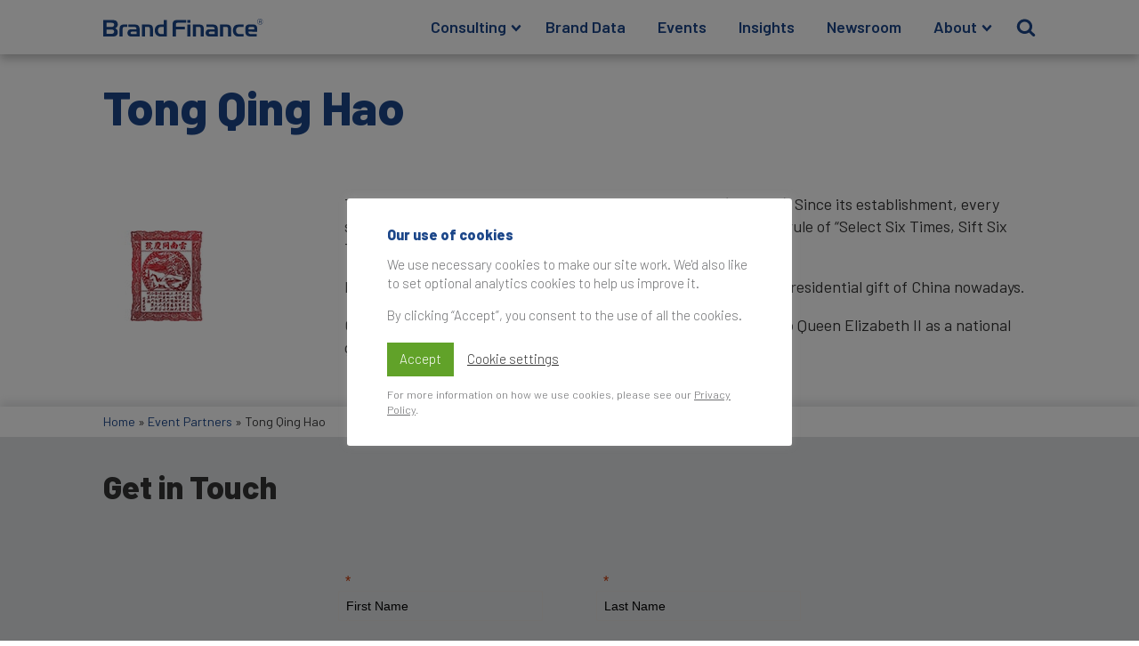

--- FILE ---
content_type: text/html; charset=utf-8
request_url: https://www.google.com/recaptcha/api2/aframe
body_size: 265
content:
<!DOCTYPE HTML><html><head><meta http-equiv="content-type" content="text/html; charset=UTF-8"></head><body><script nonce="Fdgvo6RYbEac-QiqapvLMA">/** Anti-fraud and anti-abuse applications only. See google.com/recaptcha */ try{var clients={'sodar':'https://pagead2.googlesyndication.com/pagead/sodar?'};window.addEventListener("message",function(a){try{if(a.source===window.parent){var b=JSON.parse(a.data);var c=clients[b['id']];if(c){var d=document.createElement('img');d.src=c+b['params']+'&rc='+(localStorage.getItem("rc::a")?sessionStorage.getItem("rc::b"):"");window.document.body.appendChild(d);sessionStorage.setItem("rc::e",parseInt(sessionStorage.getItem("rc::e")||0)+1);localStorage.setItem("rc::h",'1768938585355');}}}catch(b){}});window.parent.postMessage("_grecaptcha_ready", "*");}catch(b){}</script></body></html>

--- FILE ---
content_type: text/css
request_url: https://static.brandfinance.com/wp-content/uploads/oxygen/css/622.css
body_size: 2202
content:
#main-header > .ct-section-inner-wrap{padding-top:0;padding-bottom:0;display:flex;flex-direction:column;align-items:flex-start;justify-content:space-between}#main-header{display:block}#main-header{background-color:#ffffff;z-index:10;position:fixed;text-align:left;min-height:3em;box-shadow:0px 5px 10px rgba(0,0,0,0.25)}#section-33-622 > .ct-section-inner-wrap{padding-top:0;padding-bottom:0}#section-33-622{background-color:#ffffff;box-shadow:0px -5px 10px 0px rgba(167,169,171,0.3)}#section-88-622 > .ct-section-inner-wrap{padding-top:4em;padding-bottom:4em;display:flex;flex-direction:column;align-items:center}#section-88-622{display:block}#section-88-622{text-align:center;background-color:#007dc533}#section-117-622 > .ct-section-inner-wrap{padding-top:4em;padding-bottom:4em;display:flex;flex-direction:column;align-items:center}#section-117-622{display:block}#section-117-622{text-align:center;background-color:color(48)}#section-111-622 > .ct-section-inner-wrap{display:flex;flex-direction:column}#section-111-622{display:block}#section-111-622{background-color:#dee1e3}#section-11-622 > .ct-section-inner-wrap{display:flex}#section-11-622{display:block}#div_block-71-622{width:100%;flex-direction:row;display:flex;align-items:center;justify-content:space-between;text-align:justify}#main-menu-block{display:flex;align-items:center;flex-direction:unset;position:relative;background-color:#ffffff;flex-grow:1;text-align:right;align-self:stretch;justify-content:flex-end}#menu-spacer{height:3em}#div_block-47-622{flex-direction:row;display:flex}#headline-116-622{color:#333333}#text_block-101-622{margin-top:0em;font-size:1.5em}#text_block-119-622{margin-top:0em;font-size:1.5em}#text_block-13-622{text-align:left;align-self:left}#notification-text{text-align:center}#home-link{flex-grow:0;background-color:#ffffff;align-items:center;align-self:stretch}#image-7-622{height:20px;width:auto;min-width:50px;max-width:50vw;flex-direction:unset}#image-49-622{width:4em;margin-right:.5em;position:relative;top:-.25em}#primary-search-block{flex-direction:unset;display:flex;order:2}@media (max-width:1120px){#primary-search-block{order:0;margin-right:1em}}#footer-menu .oxy-nav-menu-hamburger-line{background-color:#ffffff}#footer-menu.oxy-nav-menu.oxy-nav-menu-open{margin-top:0 !important;margin-right:0 !important;margin-left:0 !important;margin-bottom:0 !important}#footer-menu.oxy-nav-menu.oxy-nav-menu-open .menu-item a{padding-top:20px;padding-bottom:20px;padding-left:20px;padding-right:20px}#footer-menu .oxy-nav-menu-hamburger-wrap{width:40px;height:40px;margin-top:10px;margin-bottom:10px}#footer-menu .oxy-nav-menu-hamburger{width:40px;height:32px}#footer-menu .oxy-nav-menu-hamburger-line{height:6px}#footer-menu.oxy-nav-menu-open .oxy-nav-menu-hamburger .oxy-nav-menu-hamburger-line:first-child{top:13px}#footer-menu.oxy-nav-menu-open .oxy-nav-menu-hamburger .oxy-nav-menu-hamburger-line:last-child{top:-13px}#footer-menu .oxy-nav-menu-list{flex-direction:row}#footer-menu .menu-item a{padding-top:20px;padding-left:20px;padding-right:20px;padding-bottom:20px;color:#ffffff}#footer-menu.oxy-nav-menu:not(.oxy-nav-menu-open) .menu-item a{justify-content:flex-start}#footer-menu.oxy-nav-menu:not(.oxy-nav-menu-open) .sub-menu .menu-item a{border:0;padding-top:20px;padding-bottom:20px}#footer-menu .menu-item:focus-within a,#footer-menu .menu-item:hover a{color:#3cc1d2}#footer-menu.oxy-nav-menu:not(.oxy-nav-menu-open) .menu-item a:hover{justify-content:flex-start}#footer-menu.oxy-nav-menu:not(.oxy-nav-menu-open) .sub-menu .menu-item a:hover{border:0;padding-top:20px;padding-bottom:20px}#shortcode-34-622{padding-top:0px}#notification{modal-position:bottom;backdrop-color:rgba(0,0,0,0);border-radius:2em;padding-left:1em;padding-right:1em;padding-top:.5em;margin-bottom:1em;color:#ffffff;background-color:#3cc1d2;padding-bottom:.5em;max-width:80%;box-shadow:0px 5px 10px rgba(167,169,171,0.3)}.oxy-pro-menu-list{display:flex;padding:0;margin:0;align-items:center}.oxy-pro-menu .oxy-pro-menu-list .menu-item{list-style-type:none;display:flex;flex-direction:column;width:100%;transition-property:background-color,color,border-color}.oxy-pro-menu-list > .menu-item{white-space:nowrap}.oxy-pro-menu .oxy-pro-menu-list .menu-item a{text-decoration:none;border-style:solid;border-width:0;transition-timing-function:ease-in-out;transition-property:background-color,color,border-color;border-color:transparent}.oxy-pro-menu .oxy-pro-menu-list li.current-menu-item > a,.oxy-pro-menu .oxy-pro-menu-list li.menu-item:hover > a{border-color:currentColor}.oxy-pro-menu .menu-item,.oxy-pro-menu .sub-menu{position:relative}.oxy-pro-menu .menu-item .sub-menu{padding:0;flex-direction:column;white-space:nowrap;display:flex;visibility:hidden;position:absolute;z-index:9999999;top:100%;transition-property:opacity,transform,visibility}.oxy-pro-menu-off-canvas .sub-menu:before,.oxy-pro-menu-open .sub-menu:before{display:none}.oxy-pro-menu .menu-item .sub-menu.aos-animate,.oxy-pro-menu-init .menu-item .sub-menu[data-aos^=flip]{visibility:visible}.oxy-pro-menu-container:not(.oxy-pro-menu-init) .menu-item .sub-menu[data-aos^=flip]{transition-duration:0s}.oxy-pro-menu .sub-menu .sub-menu,.oxy-pro-menu.oxy-pro-menu-vertical .sub-menu{left:100%;top:0}.oxy-pro-menu .sub-menu.sub-menu-left{right:0;left:auto !important;margin-right:100%}.oxy-pro-menu-list > .menu-item > .sub-menu.sub-menu-left{margin-right:0}.oxy-pro-menu .sub-menu li.menu-item{flex-direction:column}.oxy-pro-menu-mobile-open-icon,.oxy-pro-menu-mobile-close-icon{display:none;cursor:pointer;align-items:center}.oxy-pro-menu-off-canvas .oxy-pro-menu-mobile-close-icon,.oxy-pro-menu-open .oxy-pro-menu-mobile-close-icon{display:inline-flex}.oxy-pro-menu-mobile-open-icon > svg,.oxy-pro-menu-mobile-close-icon > svg{fill:currentColor}.oxy-pro-menu-mobile-close-icon{position:absolute}.oxy-pro-menu.oxy-pro-menu-open .oxy-pro-menu-container{width:100%;position:fixed;top:0;right:0;left:0;bottom:0;display:flex;align-items:center;justify-content:center;overflow:auto;z-index:2147483642 !important;background-color:#fff}.oxy-pro-menu .oxy-pro-menu-container.oxy-pro-menu-container{transition-property:opacity,transform,visibility}.oxy-pro-menu .oxy-pro-menu-container.oxy-pro-menu-container[data-aos^=slide]{transition-property:transform}.oxy-pro-menu .oxy-pro-menu-container.oxy-pro-menu-off-canvas-container,.oxy-pro-menu .oxy-pro-menu-container.oxy-pro-menu-off-canvas-container[data-aos^=flip]{visibility:visible !important}.oxy-pro-menu .oxy-pro-menu-open-container .oxy-pro-menu-list,.oxy-pro-menu .oxy-pro-menu-off-canvas-container .oxy-pro-menu-list{align-items:center;justify-content:center;flex-direction:column}.oxy-pro-menu.oxy-pro-menu-open > .oxy-pro-menu-container{max-height:100vh;overflow:auto;width:100%}.oxy-pro-menu.oxy-pro-menu-off-canvas > .oxy-pro-menu-container{max-height:100vh;overflow:auto;z-index:1000}.oxy-pro-menu-container > div:first-child{margin:auto}.oxy-pro-menu-off-canvas-container{display:flex !important;position:fixed;width:auto;align-items:center;justify-content:center}.oxy-pro-menu-off-canvas-container a,.oxy-pro-menu-open-container a{word-break:break-word}.oxy-pro-menu.oxy-pro-menu-off-canvas .oxy-pro-menu-list{align-items:center;justify-content:center;flex-direction:column}.oxy-pro-menu.oxy-pro-menu-off-canvas .oxy-pro-menu-container .oxy-pro-menu-list .menu-item,.oxy-pro-menu.oxy-pro-menu-open .oxy-pro-menu-container .oxy-pro-menu-list .menu-item{flex-direction:column;width:100%;text-align:center}.oxy-pro-menu.oxy-pro-menu-off-canvas .sub-menu,.oxy-pro-menu.oxy-pro-menu-open .sub-menu{display:none;visibility:visible;opacity:1;position:static;align-items:center;justify-content:center;white-space:normal;width:100%}.oxy-pro-menu.oxy-pro-menu-off-canvas .menu-item,.oxy-pro-menu.oxy-pro-menu-open .menu-item{justify-content:center;min-height:32px}.oxy-pro-menu .menu-item.menu-item-has-children,.oxy-pro-menu .sub-menu .menu-item.menu-item-has-children{flex-direction:row;align-items:center}.oxy-pro-menu .menu-item > a{display:inline-flex;align-items:center;justify-content:center}.oxy-pro-menu.oxy-pro-menu-off-canvas .menu-item-has-children > a .oxy-pro-menu-dropdown-icon-click-area,.oxy-pro-menu.oxy-pro-menu-open .menu-item-has-children > a .oxy-pro-menu-dropdown-icon-click-area{min-width:32px;min-height:32px}.oxy-pro-menu .menu-item-has-children > a .oxy-pro-menu-dropdown-icon-click-area{display:flex;align-items:center;justify-content:center}.oxy-pro-menu .menu-item-has-children > a svg{width:1.4em;height:1.4em;fill:currentColor;transition-property:transform}.oxy-pro-menu.oxy-pro-menu-off-canvas .menu-item > a svg,.oxy-pro-menu.oxy-pro-menu-open .menu-item > a svg{width:1em;height:1em}.oxy-pro-menu-off-canvas .oxy-pro-menu-container:not(.oxy-pro-menu-dropdown-links-toggle) .oxy-pro-menu-dropdown-icon-click-area,.oxy-pro-menu-open .oxy-pro-menu-container:not(.oxy-pro-menu-dropdown-links-toggle) .oxy-pro-menu-dropdown-icon-click-area{display:none}.oxy-pro-menu-off-canvas .menu-item:not(.menu-item-has-children) .oxy-pro-menu-dropdown-icon-click-area,.oxy-pro-menu-open .menu-item:not(.menu-item-has-children) .oxy-pro-menu-dropdown-icon-click-area{min-height:32px;width:0px}.oxy-pro-menu.oxy-pro-menu-off-canvas .oxy-pro-menu-show-dropdown:not(.oxy-pro-menu-dropdown-links-toggle) .oxy-pro-menu-list .menu-item-has-children,.oxy-pro-menu.oxy-pro-menu-open .oxy-pro-menu-show-dropdown:not(.oxy-pro-menu-dropdown-links-toggle) .oxy-pro-menu-list .menu-item-has-children{padding-right:0px}.oxy-pro-menu-container .menu-item a{width:100%;text-align:center}.oxy-pro-menu-container:not(.oxy-pro-menu-open-container):not(.oxy-pro-menu-off-canvas-container) ul:not(.sub-menu) > li > .sub-menu{top:100%;left:0}.oxy-pro-menu-container:not(.oxy-pro-menu-open-container):not(.oxy-pro-menu-off-canvas-container) .sub-menu .sub-menu{top:0;left:100%}.oxy-pro-menu-container:not(.oxy-pro-menu-open-container):not(.oxy-pro-menu-off-canvas-container) a{-webkit-tap-highlight-color:transparent}.oxy-pro-menu-dropdown-links-toggle.oxy-pro-menu-open-container .menu-item-has-children ul,.oxy-pro-menu-dropdown-links-toggle.oxy-pro-menu-off-canvas-container .menu-item-has-children ul{border-radius:0px !important;width:100%}.oxy-pro-menu-dropdown-animating[data-aos*="down"]{pointer-events:none}.sub-menu .oxy-pro-menu-dropdown-animating[data-aos*="down"]{pointer-events:auto}.sub-menu .oxy-pro-menu-dropdown-animating[data-aos*="right"]{pointer-events:none}.sub-menu .oxy-pro-menu-dropdown-animating.sub-menu-left[data-aos*="left"]{pointer-events:none}.oxy-pro-menu-dropdown-animating-out{pointer-events:none}.oxy-pro-menu-list .menu-item a{border-color:transparent}.oxy-pro-menu-list .menu-item.current-menu-item a,.oxy-pro-menu-list .menu-item.menu-item.menu-item.menu-item a:focus-within,.oxy-pro-menu-list .menu-item.menu-item.menu-item.menu-item a:hover{border-color:currentColor}#main-menu .oxy-pro-menu-list .menu-item,#main-menu .oxy-pro-menu-list .menu-item a{color:#1b4689;font-weight:600;text-transform:capitalize}#main-menu .oxy-pro-menu-list .menu-item a{padding-top:.75em;padding-bottom:1em;padding-left:1em;padding-right:1em}#main-menu .oxy-pro-menu-list .menu-item.menu-item.menu-item.menu-item a:hover,#main-menu .oxy-pro-menu-list .menu-item.menu-item.menu-item.menu-item a:focus-within{color:#3cc1d2}#main-menu .oxy-pro-menu-list .menu-item.menu-item.menu-item.menu-item a:hover,#main-menu .oxy-pro-menu-list .menu-item.menu-item.menu-item.menu-item a:focus-within,#main-menu .oxy-pro-menu-list .menu-item a{border-top-width:.25em}#main-menu .oxy-pro-menu-list .menu-item.current-menu-item.current-menu-item a{color:#3cc1d2}#main-menu .oxy-pro-menu-list .menu-item.current-menu-item.current-menu-item a,#main-menu .oxy-pro-menu-list .menu-item a{border-top-width:.25em}#main-menu .oxy-pro-menu-container:not(.oxy-pro-menu-open-container):not(.oxy-pro-menu-off-canvas-container) .sub-menu{box-shadow:0px 10px 10px rgba(167,169,171,0.3)}#main-menu .oxy-pro-menu-show-dropdown .oxy-pro-menu-list .menu-item-has-children > a svg{color:#1b4689;font-size:.5em;margin-left:.5em;margin-right:-1em}#main-menu .oxy-pro-menu-container:not(.oxy-pro-menu-open-container):not(.oxy-pro-menu-off-canvas-container) .sub-menu .menu-item a{background-color:#ffffff;padding-left:1.5em;padding-right:1.5em}#main-menu .oxy-pro-menu-mobile-open-icon svg{width:2em;height:2em;color:#1b4689}#main-menu .oxy-pro-menu-mobile-open-icon{padding-top:0px;padding-right:0px;padding-bottom:0px;padding-left:0px}#main-menu .oxy-pro-menu-mobile-open-icon:hover svg{color:#3cc1d2}#main-menu .oxy-pro-menu-mobile-open-icon,#main-menu .oxy-pro-menu-mobile-open-icon svg{transition-duration:0s}#main-menu .oxy-pro-menu-mobile-close-icon{top:1em;left:1em}#main-menu .oxy-pro-menu-mobile-close-icon svg{width:2em;height:2em;color:#1b4689}#main-menu .oxy-pro-menu-mobile-close-icon:hover svg{color:#3cc1d2}#main-menu .oxy-pro-menu-off-canvas-container > div:first-child,#main-menu .oxy-pro-menu-open-container > div:first-child{min-width:12em}#main-menu .oxy-pro-menu-container.oxy-pro-menu-open-container .menu-item a,#main-menu .oxy-pro-menu-container.oxy-pro-menu-off-canvas-container .menu-item a{padding-top:.75em;padding-left:1em;padding-right:1em;padding-bottom:.75em}#main-menu .oxy-pro-menu-container.oxy-pro-menu-open-container,#main-menu .oxy-pro-menu-container.oxy-pro-menu-off-canvas-container{padding-right:3em}#main-menu .oxy-pro-menu-off-canvas-container .oxy-pro-menu-list .menu-item-has-children > a svg,#main-menu .oxy-pro-menu-open-container .oxy-pro-menu-list .menu-item-has-children > a svg{font-size:1.5em}#main-menu .oxy-pro-menu-dropdown-links-toggle.oxy-pro-menu-open-container .menu-item-has-children ul,#main-menu .oxy-pro-menu-dropdown-links-toggle.oxy-pro-menu-off-canvas-container .menu-item-has-children ul{background-color:#ffffff;border-top-width:0px}#main-menu .oxy-pro-menu-container .menu-item a{text-align:left;justify-content:flex-start}#main-menu .oxy-pro-menu-container.oxy-pro-menu-open-container .menu-item,#main-menu .oxy-pro-menu-container.oxy-pro-menu-off-canvas-container .menu-item{align-items:flex-start}#main-menu .oxy-pro-menu-off-canvas-container{top:0;bottom:0;right:0;left:auto}@media (max-width:1120px){#main-menu .oxy-pro-menu-mobile-open-icon{display:inline-flex}#main-menu.oxy-pro-menu-open .oxy-pro-menu-mobile-open-icon{display:none}#main-menu .oxy-pro-menu-container{visibility:hidden;position:fixed}#main-menu.oxy-pro-menu-open .oxy-pro-menu-container{visibility:visible}}#main-menu .oxy-pro-menu-open-container .oxy-pro-menu-list .menu-item-has-children .oxy-pro-menu-dropdown-icon-click-area,#main-menu .oxy-pro-menu-off-canvas-container .oxy-pro-menu-list .menu-item-has-children .oxy-pro-menu-dropdown-icon-click-area{margin-right:-15px}#main-menu{menu-dropdown-animation:fade-down;order:1;menu-off-canvas-animation:slide-left;display:flex;align-items:center}#main-menu:hover{oxy-pro-menu-slug-oxypromenulistmenuitemmenuitemmenuitemmenuitemacolor:#3cc1d2}

--- FILE ---
content_type: text/css
request_url: https://static.brandfinance.com/wp-content/uploads/oxygen/css/16987.css
body_size: 121
content:
#section-85-786{min-height:40vh}#div_block-101-16987{width:25%;justify-content:center;padding-top:0px;padding-bottom:0px}#div_block-102-16987{width:75.00%;padding-top:0px;padding-bottom:0px}@media (max-width:991px){#new_columns-100-16987> .ct-div-block{width:100% !important}}#new_columns-100-16987{min-height:vh;margin-top:2em}

--- FILE ---
content_type: text/css
request_url: https://static.brandfinance.com/wp-content/uploads/oxygen/css/universal.css
body_size: 15541
content:
.ct-section {
width:100%;
background-size:cover;
background-repeat:repeat;
}
.ct-section>.ct-section-inner-wrap {
display:flex;
flex-direction:column;
align-items:flex-start;
}
.ct-div-block {
display:flex;
flex-wrap:nowrap;
flex-direction:column;
align-items:flex-start;
}
.ct-new-columns {
display:flex;
width:100%;
flex-direction:row;
align-items:stretch;
justify-content:center;
flex-wrap:wrap;
}
.ct-link-text {
display:inline-block;
}
.ct-link {
display:flex;
flex-wrap:wrap;
text-align:center;
text-decoration:none;
flex-direction:column;
align-items:center;
justify-content:center;
}
.ct-link-button {
display:inline-block;
text-align:center;
text-decoration:none;
}
.ct-link-button {
background-color: #1e73be;
border: 1px solid #1e73be;
color: #ffffff;
padding: 10px 16px;
}
.ct-image {
max-width:100%;
}
.ct-fancy-icon>svg {
width:55px;height:55px;}
.ct-inner-content {
width:100%;
}
.ct-slide {
display:flex;
flex-wrap:wrap;
text-align:center;
flex-direction:column;
align-items:center;
justify-content:center;
}
.ct-nestable-shortcode {
display:flex;
flex-wrap:nowrap;
flex-direction:column;
align-items:flex-start;
}
.oxy-comments {
width:100%;
text-align:left;
}
.oxy-comment-form {
width:100%;
}
.oxy-login-form {
width:100%;
}
.oxy-search-form {
width:100%;
}
.oxy-tabs-contents {
display:flex;
width:100%;
flex-wrap:nowrap;
flex-direction:column;
align-items:flex-start;
}
.oxy-tab {
display:flex;
flex-wrap:nowrap;
flex-direction:column;
align-items:flex-start;
}
.oxy-tab-content {
display:flex;
width:100%;
flex-wrap:nowrap;
flex-direction:column;
align-items:flex-start;
}
.oxy-testimonial {
width:100%;
}
.oxy-icon-box {
width:100%;
}
.oxy-pricing-box {
width:100%;
}
.oxy-posts-grid {
width:100%;
}
.oxy-gallery {
width:100%;
}
.ct-slider {
width:100%;
}
.oxy-tabs {
display:flex;
flex-wrap:nowrap;
flex-direction:row;
align-items:stretch;
}
.ct-modal {
flex-direction:column;
align-items:flex-start;
}
.ct-span {
display:inline-block;
text-decoration:inherit;
}
.ct-widget {
width:100%;
}
.oxy-dynamic-list {
width:100%;
}
@media screen and (-ms-high-contrast: active), (-ms-high-contrast: none) {
			.ct-div-block,
			.oxy-post-content,
			.ct-text-block,
			.ct-headline,
			.oxy-rich-text,
			.ct-link-text { max-width: 100%; }
			img { flex-shrink: 0; }
			body * { min-height: 1px; }
		}            .oxy-testimonial {
                flex-direction: row;
                align-items: center;
            }
                        .oxy-testimonial .oxy-testimonial-photo-wrap {
                order: 1;
            }
            
                        .oxy-testimonial .oxy-testimonial-photo {
                width: 125px;                height: 125px;                margin-right: 20px;
            }
            
                        .oxy-testimonial .oxy-testimonial-photo-wrap, 
            .oxy-testimonial .oxy-testimonial-author-wrap, 
            .oxy-testimonial .oxy-testimonial-content-wrap {
                align-items: flex-start;                text-align: left;            }
            
                                                            .oxy-testimonial .oxy-testimonial-text {
                margin-bottom:8px;font-size: 21px;
line-height: 1.4;
-webkit-font-smoothing: subpixel-antialiased;
            }
            
                                    .oxy-testimonial .oxy-testimonial-author {
                font-size: 18px;
-webkit-font-smoothing: subpixel-antialiased;
            }
                            

                                                .oxy-testimonial .oxy-testimonial-author-info {
                font-size: 12px;
-webkit-font-smoothing: subpixel-antialiased;
            }
            
             
            
                        .oxy-icon-box {
                text-align: left;                flex-direction: column;            }
            
                        .oxy-icon-box .oxy-icon-box-icon {
                margin-bottom: 12px;
                align-self: flex-start;            }
            
                                                                        .oxy-icon-box .oxy-icon-box-heading {
                font-size: 21px;
margin-bottom: 12px;            }
            
                                                                                    .oxy-icon-box .oxy-icon-box-text {
                font-size: 16px;
margin-bottom: 12px;align-self: flex-start;            }
            
                        .oxy-icon-box .oxy-icon-box-link {
                margin-top: 20px;                            }
            
            
            /* GLOBALS */

                                                            .oxy-pricing-box .oxy-pricing-box-section {
                padding-top: 20px;
padding-left: 20px;
padding-right: 20px;
padding-bottom: 20px;
text-align: center;            }
                        
                        .oxy-pricing-box .oxy-pricing-box-section.oxy-pricing-box-price {
                justify-content: center;            }
            
            /* IMAGE */
                                                                                    .oxy-pricing-box .oxy-pricing-box-section.oxy-pricing-box-graphic {
                justify-content: center;            }
            
            /* TITLE */
                                                            
                                    .oxy-pricing-box .oxy-pricing-box-title-title {
                font-size: 48px;
            }
            
                                    .oxy-pricing-box .oxy-pricing-box-title-subtitle {
                font-size: 24px;
            }
            

            /* PRICE */
                                                .oxy-pricing-box .oxy-pricing-box-section.oxy-pricing-box-price {
                                                flex-direction: row;                                            }
            
                                    .oxy-pricing-box .oxy-pricing-box-currency {
                font-size: 28px;
            }
            
                                    .oxy-pricing-box .oxy-pricing-box-amount-main {
                font-size: 80px;
line-height: 0.7;
            }
            
                                    .oxy-pricing-box .oxy-pricing-box-amount-decimal {
                font-size: 13px;
            }
                        
                                    .oxy-pricing-box .oxy-pricing-box-term {
                font-size: 16px;
            }
            
                                    .oxy-pricing-box .oxy-pricing-box-sale-price {
                font-size: 12px;
color: rgba(0,0,0,0.5);
                margin-bottom: 20px;            }
            
            /* CONTENT */

                                                                        .oxy-pricing-box .oxy-pricing-box-section.oxy-pricing-box-content {
                font-size: 16px;
color: rgba(0,0,0,0.5);
            }
            
            /* CTA */

                                                                        .oxy-pricing-box .oxy-pricing-box-section.oxy-pricing-box-cta {
                justify-content: center;            }
            
        
                                .oxy-progress-bar .oxy-progress-bar-background {
            background-color: #000000;            background-image: linear-gradient(-45deg,rgba(255,255,255,.12) 25%,transparent 25%,transparent 50%,rgba(255,255,255,.12) 50%,rgba(255,255,255,.12) 75%,transparent 75%,transparent);            animation: none 0s paused;        }
                
                .oxy-progress-bar .oxy-progress-bar-progress-wrap {
            width: 85%;        }
        
                                                        .oxy-progress-bar .oxy-progress-bar-progress {
            background-color: #66aaff;padding: 40px;animation: none 0s paused, none 0s paused;            background-image: linear-gradient(-45deg,rgba(255,255,255,.12) 25%,transparent 25%,transparent 50%,rgba(255,255,255,.12) 50%,rgba(255,255,255,.12) 75%,transparent 75%,transparent);        
        }
                
                        .oxy-progress-bar .oxy-progress-bar-overlay-text {
            font-size: 30px;
font-weight: 900;
-webkit-font-smoothing: subpixel-antialiased;
        }
        
                        .oxy-progress-bar .oxy-progress-bar-overlay-percent {
            font-size: 12px;
        }
        
        .ct-slider .unslider-nav ol li {border-color: #ffffff; }.ct-slider .unslider-nav ol li.unslider-active {background-color: #ffffff; }.ct-slider .ct-slide {
				padding: 0px;			}
		
                        .oxy-superbox .oxy-superbox-secondary, 
            .oxy-superbox .oxy-superbox-primary {
                transition-duration: 0.5s;            }
            
            
            
            
            
        
        
        
        
            .oxy-shape-divider {
                width: 0px;
                height: 0px;
                
            }
            
            .oxy_shape_divider svg {
                width: 100%;
            }
            .oxy-pro-menu .oxy-pro-menu-container:not(.oxy-pro-menu-open-container):not(.oxy-pro-menu-off-canvas-container) .sub-menu{
box-shadow:px px px px ;}

.oxy-pro-menu .oxy-pro-menu-show-dropdown .oxy-pro-menu-list .menu-item-has-children > a svg{
transition-duration:0.4s;
}

.oxy-pro-menu .oxy-pro-menu-show-dropdown .oxy-pro-menu-list .menu-item-has-children > a div{
margin-left:0px;
}

.oxy-pro-menu .oxy-pro-menu-mobile-open-icon svg{
width:30px;
height:30px;
}

.oxy-pro-menu .oxy-pro-menu-mobile-open-icon{
padding-top:15px;
padding-right:15px;
padding-bottom:15px;
padding-left:15px;
}

.oxy-pro-menu .oxy-pro-menu-mobile-open-icon, .oxy-pro-menu .oxy-pro-menu-mobile-open-icon svg{
transition-duration:0.4s;
}

.oxy-pro-menu .oxy-pro-menu-mobile-close-icon{
top:20px;
left:20px;
}

.oxy-pro-menu .oxy-pro-menu-mobile-close-icon svg{
width:24px;
height:24px;
}

.oxy-pro-menu .oxy-pro-menu-mobile-close-icon, .oxy-pro-menu .oxy-pro-menu-mobile-close-icon svg{
transition-duration:0.4s;
}

.oxy-pro-menu .oxy-pro-menu-container.oxy-pro-menu-off-canvas-container, .oxy-pro-menu .oxy-pro-menu-container.oxy-pro-menu-open-container{
background-color:#ffffff;
}

.oxy-pro-menu .oxy-pro-menu-off-canvas-container, .oxy-pro-menu .oxy-pro-menu-open-container{
background-image:url();
}

.oxy-pro-menu .oxy-pro-menu-off-canvas-container .oxy-pro-menu-list .menu-item-has-children > a svg, .oxy-pro-menu .oxy-pro-menu-open-container .oxy-pro-menu-list .menu-item-has-children > a svg{
font-size:24px;
}

.oxy-pro-menu .oxy-pro-menu-dropdown-links-toggle.oxy-pro-menu-open-container .menu-item-has-children ul, .oxy-pro-menu .oxy-pro-menu-dropdown-links-toggle.oxy-pro-menu-off-canvas-container .menu-item-has-children ul{
background-color:rgba(0,0,0,0.2);
border-top-style:solid;
}

.oxy-pro-menu .oxy-pro-menu-container:not(.oxy-pro-menu-open-container):not(.oxy-pro-menu-off-canvas-container) .oxy-pro-menu-list{
                    flex-direction: row;
               }
.oxy-pro-menu .oxy-pro-menu-container .menu-item a{
                    text-align: left;
                    justify-content: flex-start;
                }
.oxy-pro-menu .oxy-pro-menu-container.oxy-pro-menu-open-container .menu-item, .oxy-pro-menu .oxy-pro-menu-container.oxy-pro-menu-off-canvas-container .menu-item{
                    align-items: flex-start;
                }

            .oxy-pro-menu .oxy-pro-menu-off-canvas-container{
                    top: 0;
                    bottom: 0;
                    right: auto;
                    left: 0;
               }
.oxy-pro-menu .oxy-pro-menu-container.oxy-pro-menu-open-container .oxy-pro-menu-list .menu-item a, .oxy-pro-menu .oxy-pro-menu-container.oxy-pro-menu-off-canvas-container .oxy-pro-menu-list .menu-item a{
                    text-align: left;
                    justify-content: flex-start;
                }

            .oxy-site-navigation {
--oxynav-brand-color:#4831B0;
--oxynav-neutral-color:#FFFFFF;
--oxynav-activehover-color:#EFEDF4;
--oxynav-background-color:#4831B0;
--oxynav-border-radius:0px;
--oxynav-other-spacing:8px;
--oxynav-transition-duration:0.3s;
--oxynav-transition-timing-function:cubic-bezier(.84,.05,.31,.93);
}

.oxy-site-navigation .oxy-site-navigation__mobile-close-wrapper{
text-align:left;
}

.oxy-site-navigation > ul{ left: 0; }
.oxy-site-navigation {
                        --oxynav-animation-name: none; 
                    }

                .oxy-site-navigation > ul:not(.open) > li[data-cta='true']:nth-last-child(1){ 
                    background-color: var(--oxynav-brand-color);
                    transition: var(--oxynav-transition-duration);
                    margin-left: var(--oxynav-other-spacing);
                    border: none;
                }
.oxy-site-navigation > ul:not(.open) > li[data-cta='true']:nth-last-child(2){ 
                    background: transparent;
                    border: 1px solid currentColor;
                    transition: var(--oxynav-transition-duration);
                    margin-left: var(--oxynav-other-spacing);
                }
.oxy-site-navigation > ul:not(.open) > li[data-cta='true']:nth-last-child(2):not(:hover) > img{
                    filter: invert(0) !important;
                }
.oxy-site-navigation > ul:not(.open) > li[data-cta='true']:hover{
                    background-color: var(--oxynav-activehover-color);
                }
.oxy-site-navigation > ul:not(.open) > li[data-cta='true']:nth-last-child(1) > a{
                    color: var(--oxynav-neutral-color);
                }
.oxy-site-navigation > ul:not(.open) > li[data-cta='true']:nth-last-child(2) > a{
                    color: var(--oxynav-brand-color);
                }
.oxy-site-navigation > ul:not(.open) > li[data-cta='true']:hover > a{
                    color: var(--oxynav-brand-color);
                }
.oxy-site-navigation > ul:not(.open) > li[data-cta='true']:nth-last-child(1) > a::after{
                    color: var(--oxynav-neutral-color);   
                }
.oxy-site-navigation > ul:not(.open) > li[data-cta='true']:nth-last-child(2) > a::after{
                    color: var(--oxynav-brand-color);   
                }
.oxy-site-navigation > ul:not(.open) > li[data-cta='true']:hover > a::after{
                    color: var(--oxynav-brand-color);   
                }
.oxy-site-navigation > ul:not(.open) > li[data-cta='true'] > ul{
                    display: none;
                }
.oxy-site-navigation > ul:not(.open) > li[data-cta='true'] > button, .oxy-site-navigation > ul:not(.open) > li[data-cta='true'] > ul{
                    display: none;
                }

                .ct-section-inner-wrap, .oxy-header-container{
  max-width: 1120px;
}
body {font-family: 'Barlow';}body {line-height: 1.4;font-size: 18px;font-weight: 400;color: #333333;}.oxy-nav-menu-hamburger-line {background-color: #333333;}h1, h2, h3, h4, h5, h6 {font-family: 'Barlow';font-size: 3em;font-weight: 800;line-height: 1.1;color: #1b4689;}h2, h3, h4, h5, h6{font-size: 2.5em;line-height: 1.1;color: #1b4689;}h3, h4, h5, h6{font-size: 2em;line-height: 1.1;color: #1b4689;}h4, h5, h6{font-size: 1.5em;line-height: 1.1;color: #1b4689;}h5, h6{font-size: 1.2em;line-height: 1.1;color: #1b4689;}h6{font-size: 1em;line-height: 1.1;color: #1b4689;}a {color: #1b4689;text-decoration: none;}a:hover {color: #3cc1d2;}.ct-link-text {color: #1b4689;text-decoration: ;}.ct-link-text:hover {color: #3cc1d2;}.ct-link {color: #333333;text-decoration: ;}.ct-link:hover {color: #333333;}.ct-link-button {border-radius: .5em;}.ct-section-inner-wrap {
padding-top: 2em;
padding-right: 2em;
padding-bottom: 2em;
padding-left: 2em;
}.ct-new-columns > .ct-div-block {
padding-top: 20px;
padding-right: 20px;
padding-bottom: 20px;
padding-left: 20px;
}.oxy-header-container {
padding-right: 2em;
padding-left: 2em;
}@media (max-width: 992px) {
				.ct-columns-inner-wrap {
					display: block !important;
				}
				.ct-columns-inner-wrap:after {
					display: table;
					clear: both;
					content: "";
				}
				.ct-column {
					width: 100% !important;
					margin: 0 !important;
				}
				.ct-columns-inner-wrap {
					margin: 0 !important;
				}
			}
.lightbox-modal {
}
.shadow-box-link:hover h5{
 color:#3cc1d2;
}
.shadow-box-link:hover h4{
 color:#3cc1d2;
}
.shadow-box-link:hover .primary-button{
 background-color:#3cc1d2;
 border-top-color:#3cc1d2;
 border-right-color:#3cc1d2;
 border-bottom-color:#3cc1d2;
 border-left-color:#3cc1d2;
}
.shadow-box-link:hover{
 color:#333333;
 box-shadow:0px 5px 10px #a7a9ab;
}
.shadow-box-link {
 color:#333333;
 box-shadow:0px 5px 10px rgba(167,169,171,0.3);
}
.shadow-box-link:not(.ct-section):not(.oxy-easy-posts),
.shadow-box-link.oxy-easy-posts .oxy-posts,
.shadow-box-link.ct-section .ct-section-inner-wrap{
display:flex;
align-items:stretch;
}
.page-intro {
color: #ffffff;}.page-intro 
>svg {width: 55px;height: 55px;}.page-intro {
 font-size:1.2em;
 color:#ffffff;
}
.page-intro-questions {
 color:#ffffff;
 margin-left:2em;
}
.primary-footer {
 background-color:#1b4689;
 color:#ffffff;
 text-align:justify;
}
.primary-footer:not(.ct-section):not(.oxy-easy-posts),
.primary-footer.oxy-easy-posts .oxy-posts,
.primary-footer.ct-section .ct-section-inner-wrap{
display:flex;
flex-direction:row;
align-items:center;
justify-content:space-between;
}
@media (max-width: 991px) {
.primary-footer {
}
.primary-footer:not(.ct-section):not(.oxy-easy-posts),
.primary-footer.oxy-easy-posts .oxy-posts,
.primary-footer.ct-section .ct-section-inner-wrap{
display:flex;
flex-direction:column;
}
}

@media (max-width: 479px) {
}

.primary-header {
 background-color:#ffffff;
}
.primary-button:hover{
background-color :#3cc1d2;
border: 1px solid #3cc1d2;
}.primary-button:hover{
}
.primary-button {
background-color :#1b4689;
border: 1px solid #1b4689;
color: #ffffff;
}.primary-button {
 button-hover_color:#3cc1d2;
 padding-top:.5em;
 padding-left:1.5em;
 padding-right:1.5em;
 border-radius:.5em;
 color:#ffffff;
 padding-bottom:.5em;
 margin-top:1em;
color:white !important; /* to override the link hover colour */
}
.primary-button:not(.ct-section):not(.oxy-easy-posts),
.primary-button.oxy-easy-posts .oxy-posts,
.primary-button.ct-section .ct-section-inner-wrap{
flex-direction:unset;
}
@media (max-width: 1120px) {
}

.primary-menu {
}
.footer-menu {
}
.logo-gallery {
 flex-shrink:1;
}
.logo-gallery:not(.ct-section):not(.oxy-easy-posts),
.logo-gallery.oxy-easy-posts .oxy-posts,
.logo-gallery.ct-section .ct-section-inner-wrap{
flex-direction:unset;
}
@media (max-width: 991px) {
.logo-gallery {
}
.logo-gallery:not(.ct-section):not(.oxy-easy-posts),
.logo-gallery.oxy-easy-posts .oxy-posts,
.logo-gallery.ct-section .ct-section-inner-wrap{
flex-direction:unset;
}
}

.intro-question {
 color:#ffffff;
 font-weight:500;
 margin-bottom:1em;
}
.page-subtitle {
 font-size:2em;
}
.page-title-section {
background-size: cover; background-color:#1b4689;
 background-repeat:no-repeat;
 background-attachment:fixed;
 position:relative;
min-height: 80vh
}
.page-title-section .ct-section-inner-wrap {
padding-bottom: 0;
}
@media (max-width: 991px) {
.page-title-section {
}
.page-title-section .ct-section-inner-wrap {
padding-top: 10em;
}
}

.page-title-block {
 background-color:#ffffff;
 padding-top:2em;
 padding-left:2em;
 padding-right:2em;
 padding-bottom:2em;
}
.reverse-button:hover{
background-color :#3cc1d2;
border: 1px solid #3cc1d2;
}.reverse-button:hover{
}
.reverse-button {
background-color :#ffffff;
border: 1px solid #ffffff;
color: #1b4689;
}.reverse-button {
 button-hover_color:#3cc1d2;
 font-weight:800;
 padding-top:.5em;
 padding-left:1.5em;
 padding-right:1.5em;
 padding-bottom:.5em;
color: #1b4689 !important;
}
.reverse-button:not(.ct-section):not(.oxy-easy-posts),
.reverse-button.oxy-easy-posts .oxy-posts,
.reverse-button.ct-section .ct-section-inner-wrap{
flex-direction:unset;
}
.style-svg {
}
.justify-bottom {
 margin-top:auto;
}
.contact-question {
 font-size:2em;
}
.bf-posts-x4 {
}
.search-form-code-block {
}
.press-release-links {
}
.post-parallax-header {
}
@media (max-width: 767px) {
.full-screen-section {
}
}

.shadow-box-link-multiply:hover:before{
 box-shadow:0px 5px 10px #333333;
}
.shadow-box-link-multiply:hover h4{
 color:#3cc1d2;
}
.shadow-box-link-multiply:hover h5{
 color:#3cc1d2;
}
.shadow-box-link-multiply:hover .primary-button{
 background-color:#3cc1d2;
 border-top-color:#3cc1d2;
 border-right-color:#3cc1d2;
 border-bottom-color:#3cc1d2;
 border-left-color:#3cc1d2;
}
.shadow-box-link-multiply:before{
 width:100%;
 box-shadow:0px 5px 10px #a7a9ab;
  content:"";
mix-blend-mode: multiply; content: " "; position: absolute; top: 0; right: 0; left: 0; bottom: 0;
}
.shadow-box-link-multiply {
 color:#333333;
 position:relative;
 width:100%;
}
.shadow-box-link-multiply:not(.ct-section):not(.oxy-easy-posts),
.shadow-box-link-multiply.oxy-easy-posts .oxy-posts,
.shadow-box-link-multiply.ct-section .ct-section-inner-wrap{
display:flex;
flex-direction:row;
align-items:stretch;
}
.intro-hook {
 font-size:1.5em;
}
.event-booking {
}
.horizontal-menu {
}
.oxy-stock-content-styles {
}
.crm-form-container {
}
/* Set a 200ms transition on the following changes across ALL items */
* {
    transition: filter 200ms, color 200ms, background-color 200ms, border-color 200ms, box-shadow 200ms;
}

/* Set focus outline color for ALL items */
*:focus {
  outline-color: #3cc1d2 !important;
}

/* Break long words, e.g. in links */
body {
  overflow-wrap: break-word;
  word-wrap: break-word;
}

/* Fonts */

/* Fallback for Text fonts */
body, input, select, textarea, button {
  font-family: Barlow, sans-serif;
}

/* Fallback for Display fonts */
h1, h2, h3, h4, h5, h6 {
  font-family: Barlow, sans-serif;
}

/* Different language fonts */
*:lang(ar) {
  direction: rtl;
  font-family: Almarai, sans-serif;
  text-align: right;
}


h1 {
  margin-bottom: 0.25em;
}

h2, h3, h4, h5, h6 {
  margin-bottom: .5em;
}

@media (max-width: 480px) {
  h1 {
    font-size: 2em;
  }
  
  h2 {
    font-size: 1.7em;
  }
  
  h3 {
    font-size: 1.5em;
  }
}

a:hover h1, a:hover h2, a:hover h3, a:hover h4, a:hover h5 {
  color: #3cc1d2;
}

ol p {
  margin-top: 0;
}

section {
  background-color: white;
}

/* Fix page title section images for Safari */
@supports (-webkit-touch-callout: none) {
    section.page-title-section {
        background-attachment: scroll;
    }
}

/* Input fixes */

/* Set cursor to pointer for buttons */
input[type=button], input[type=submit], input[type=reset], button {
  cursor: pointer;
}

/* Set padding on column and remove from columns block to compensate */
.ct-new-columns {
  margin-left: -1em;
  margin-right: -1em;
  width: 100%; /* for browsers that don't support calc */
  width: calc(100% + 2em);
}

.ct-new-columns > .ct-div-block {
  padding: 1em;
}

/* Make all avatars circles */
.avatar {
  border-radius: 50%;
  background: #a7a9ab center/cover no-repeat;
}

/* Main Menu styles */
#main-menu .oxy-pro-menu-list .current-menu-parent > a {
  border-color: #3cc1d2;
}

#main-menu .oxy-pro-menu-list .sub-menu a {
  font-weight: 500;
}

#main-menu .oxy-pro-menu-list .sub-menu a:hover { /* no hover top line for sub-menu links */
  border-color: #0000;
}

#main-menu .oxy-pro-menu-list .current-menu-item .sub-menu .menu-item a { /* parent is current item */
  border-color: #0000;
  color: #1b4689;
}

#main-menu .oxy-pro-menu-list .sub-menu .current-menu-item a { /* child is current item */
  border-color: #0000;
  color: #3cc1d2;
}

/* Mobile Menu styles */
@media (max-width: 1120px) {
  #main-menu .menu-main-navigation-container {
  	width: auto !important;
  }
  
  #main-menu .oxy-pro-menu-dropdown-icon-click-area {
    position: absolute;
    left: 100%;
    width: 3em;
    padding: 1em;
  }
  
  #main-menu .oxy-pro-menu-dropdown-icon-click-area svg {
    margin: 0 !important;
  }
  
  #main-menu .oxy-pro-menu-container.oxy-pro-menu-off-canvas-container a {
    border-top: none !important;
    border-left-width: .25em;
  }
  
  #main-menu .oxy-pro-menu-container.oxy-pro-menu-off-canvas-container .current-menu-parent > a {
    border-color: #0000;
  }
  
  #main-menu .oxy-pro-menu-container.oxy-pro-menu-off-canvas-container .sub-menu a {
    padding-left: 1.5em;
  }
  
  #main-menu .oxy-pro-menu-container.oxy-pro-menu-off-canvas-container .sub-menu a:hover {
    border-color: #3cc1d2;
  }
  
  #main-menu .oxy-pro-menu-container.oxy-pro-menu-off-canvas-container .sub-menu .current-menu-item a {
    border-color: #3cc1d2;
  }
}

#main-menu .oxy-pro-menu-mobile-close-icon {
  left: auto;
  right: 2em;
}

/* Fix main menu icon colours */
#main-menu svg *, svg#main-menu-open-icon *, svg#svg-main-menu * {
  fill: #1b4689;
}

#main-menu a:hover svg *, svg#main-menu-open-icon:hover *, svg#svg-main-menu:hover * {
  fill: #3cc1d2;
}

/* Set footer-menu to vertical on mobile (bug prevents doing this through visual editor) */
@media (max-width: 480px) {
  #menu-footer-menu {
    flex-direction: column !important;
    padding: 20px;
  }

  #menu-footer-menu > li > a {
    padding: 5px 20px !important;
  }
}

/* Fit logos to box in logo-gallery */
.logo-gallery .oxy-gallery-item {
  display: flex;
  flex-flow: column nowrap;
}

.logo-gallery .oxy-gallery-item-sizer {
  width: 100%;
}

.logo-gallery figure {
  display: flex !important;
  background-size: contain !important;
  background-repeat: no-repeat;
  background-position: center center;
}

/* Image fixed ratio helper */
.image-fixed-ratio {
  box-sizing: content-box;
  padding-bottom: 100%;
  background-size: cover;
  background-position: center center;
}

/* Rich text block - remove top margin from first child so it aligns properly */
.oxy-rich-text :first-child {
  margin-top: 0;
}

/* INNER CONTENT ADJUSTMENTS - for displaying Gutenberg content *****************************************/


/* Article Inner Content width */
#article-content {
  width: 100%;
}
@media (min-width: 992px) {
  #article-content {
    margin: auto;
    width: 66%;
  }
}

/* Headings */
#article-content h2, #article-content h3, #article-content h4 {
  color: inherit;
  margin-top: 1.5em;
  font-weight: 700;
}
#article-content h2 {
  font-size: 2em;
}
#article-content h3 {
  font-size: 1.5em;
}
#article-content h4 {
  font-size: 1.2em;
}

/* Table of Contents */
/* lwptoc = LuckyWP Table of Contents plugin */
.lwptoc .lwptoc_i { /* the main wrapper of the whole TOC */
  padding: 0;
}

/* Lists */
body.single .ct-inner-content ul, body.single .ct-inner-content ol {
  margin-bottom: 2em;
}
body.single .ct-inner-content ul {
  padding-left: 3.5em;
}
body.single .ct-inner-content ol {
  padding-left: 3em;
}
body.single .ct-inner-content ol li {
  padding-left: .5em;
}
body.single .ct-inner-content li {
  margin-bottom: .5em;
}
@media (max-width: 768px) {
  body.single .ct-inner-content ul {
    padding-left: 2em;
  }
  body.single .ct-inner-content ol {
    padding-left: 1.5em;
  }
}

/* Block Quotes */
.ct-inner-content .wp-block-quote {
  margin: 2em 2em 2em 4em;
  border-left: 5px solid #1b4689;
  padding-left: 2em;
}
@media (max-width: 768px) {
  .ct-inner-content .wp-block-quote {
  	margin: 2em 0 2em 2em;
  }
}
.ct-inner-content .wp-block-quote p {
  font-style: italic;
}
.ct-inner-content .wp-block-quote cite {
  font-size: smaller;
  font-style: normal;
}

/* Images, Figures and Figcaptions */

/* Constrain all images to max-width 100% */
.ct-inner-content img,
.wp-block-image img {
  height: auto;
  max-width: 100%;
}

body.single .ct-inner-content figure {
  /* display: table; /* so we can use table-caption and caption-side */
  margin: 3em 0 2.5em;
}
body.single .ct-inner-content figcaption {
  /* caption-side: top !important;
  display: table-caption;
  font-weight: 600; */
  margin: .5em 0 0 0;
  font-size: smaller;
  text-align: center;
}

body.single .ct-inner-content figure.alignleft {
  margin: .5em 1.5em .5em 0;
  height: auto;
  max-width: 50%;
  max-width: calc(50% - .75em);
}
body.single .ct-inner-content figure.alignright {
  margin: .5em 0 .5em 1.5em;
  height: auto;
  max-width: 50%;
  max-width: calc(50% - .75em);
}

/* Embeds */

body.single .ct-inner-content figure.wp-block-embed {
  display: block;
}
body.single .ct-inner-content figure.wp-block-embed figcaption {
  display: block;
}

/* Tables */
/* all tables */

.wp-block-table {
  margin: 0;
}
.wp-block-table table {
  border-collapse: collapse;
  height: auto !important; /* override fixed height on imported tables */
  width: 100%;
}
.wp-block-table thead {
  border-bottom: none;
}
.wp-block-table th {
  font-weight: 600;
}
.wp-block-table th, .wp-block-table td {
  padding: .2em .5em;
}
.wp-block-table th {
  background: #1b4689;
  color: #ffffff;
}
/* Alternating row colours
body.single .ct-inner-content .wp-block-table tr:nth-child(odd) {
  background: rgba(167,169,171,0.3);
}
*/

/* Manual Separators */
body.single hr {
  display: none;
}

/* Footnotes */

div.footnotes {
  border-top: 1px solid #333333;
  margin-top: 3em;
}
.footnote-link {
  font-weight: bold;
  padding-left: .2em;
}
.footnote-tooltip {
  background: white;
  padding: 1em;
}
.ui-helper-hidden-accessible { /* hide the extra copy added to the footer for some reason */
  display: none;
}

/* WordPress Block Styles *******************************************************************************/

/* core/paragraph */
.is-style-intro-hook {
  font-size: 1.5em;
}

.is-style-intro-context {
  background: rgba(167,169,171,0.3);
  padding: 1em;
}

.is-style-cta-report-link {
  background: #007dc533;
  padding: 1em;
}

.is-style-credit-source {
  font-style: italic;
}

/* core/quote */
.wp-block-quote.is-style-large p {
  font-size: larger;
}

/* core/table */
.is-style-event-programme td {
  border: 1px solid rgba(167,169,171,0.3);
  padding: .2em .5em;
  vertical-align: top;
}
.is-style-event-programme td:nth-child(1) {
  width: 8em; /* set width of first column */
}
.is-style-event-programme p {
  margin: 0 0 .5em 0;
}
.is-style-event-programme p:last-child {
  margin: 0;
}

/* END OF INNER CONTENT *********************************************************************************/

/* Horizontal menu */
/* Consulting Pages and other category lists */
.horizontal-menu .oxy-nav-menu-list {
 border-bottom-color:#1b4689;
 border-bottom-width:3px;
 border-bottom-style:solid;
 display:flex;
 flex-direction:row;
 flex-wrap:wrap;
}

.horizontal-menu .oxy-nav-menu-list .menu-item {
 border-bottom-color:#1b4689;
 border-bottom-width:3px;
 border-bottom-style:solid;
 margin-bottom:-3px;
}

/* Service posts reusable block */
/* CSS moved to global stylesheet as it doesn't work in a reusable! */

.service-posts.oxy-posts {
  display: flex;
  flex-flow: row wrap;
  justify-content: flex-start;
  align-items: stretch;
  width: 100%;
  width: calc(100% + 2em);
}

.service-posts .oxy-post {
  margin: 2.5em 2em 1.5em 0;
  flex: 1 1 auto;
  width: 25%;
  min-width: 12em;
}

.service-posts .oxy-post-main-link {
  height: 100%;
  display: flex;
  flex-direction: row;
  align-content: stretch;
}

.service-posts .oxy-post-box {
  display: flex;
  flex-direction: column;
  /* border: 1px solid #a7a9ab; */
  padding: 0 2em 2em 2em;
  text-align: center;
  width: 100%;
}

.service-posts .oxy-post-meta {
  margin: 0 0 1em;
}

.service-posts .service-icon {
  align-self: center;
  background: #1b4689;
  border-radius: 50%;
  margin: -2.5em 0 .5em;
  padding: 1em;
  height: 4em;
  width: 4em;
}

.service-posts a:hover .service-icon {
  background: #3cc1d2;
}

.service-icon svg {
  display: flex;
  align-self: center;
  height: 100%;
  width: 100%;
}

.service-icon svg * {
  fill: #ffffff;
}

/* Post pagination - page number styling */
.page-numbers {
  font-weight: 700;
  margin: .5em;
}

/* Posts area presets */

.bf-posts-section .ct-section-inner-wrap {
  /* padding-top: 0; */
}

.bf-posts-section .posts-header {
  display: flex;
  flex-flow: row wrap;
  align-items: center;
  width: 100%;
  margin-bottom: 1em;
}

.bf-posts-section .posts-section-title {
  flex: 2 1 auto;
  margin: 0;
  padding-right: .5em;
}

.bf-posts-section .search-form,
.bf-posts-section .search-form-code-block {
  min-width: 12em;
  flex: 1 0 auto;
}

/* BF Posts x3 for featured-insights style*/
/* CSS moved to global stylesheet as it doesn't work in a reusable! */

.bf-posts-x3 {
  display: flex;
  flex-flow: row wrap;
  justify-content: flex-start;
  width: 100%;
}

.bf-posts-x3 {
  margin-left: -.5em;
  margin-right: -.5em;
  width: calc(100% + 1em);
}

.bf-posts-x3 .post {
  display: flex;
  flex: 1 0 auto;
  flex-direction: column;
  text-align: left;
  align-items: flex-start;
  padding: .5em;
  width: 30%;
  min-width: 12em;
}

.bf-posts-x3 .post:empty {
  padding: 0 .5em;
}

.bf-posts-x3 .post-main-link {
  width: 100%;
}

.bf-posts-x3 .post-main-link .post-content {
  color: #333333;
}

.bf-posts-x3 .post-main-link:hover h5 {
  color: #3cc1d2;
}

.bf-posts-x3 .post-main-link:hover .post-image-fixed-ratio {
  filter: brightness(1.2);
}

.bf-posts-x3 .post-image-fixed-ratio {
  padding-bottom: 50%;
  background-size: cover;
  background-position: center center;
  
  margin-bottom: 1em;
  background-color: #a7a9ab;
  width: 100%;
}

/* Easy posts grid preset BF Posts x4 for insights style*/
/* CSS moved to global stylesheet as it doesn't work in a reusable! */

.bf-posts-x4,
.bf-posts-x4 .oxy-posts /* If using Easy Posts, a second div is added */
{
  display: flex;
  flex-flow: row wrap;
  justify-content: flex-start;
  width: 100%;
}

.bf-posts-x4 {
  margin-left: -.5em;
  margin-right: -.5em;
  width: calc(100% + 1em);
}

.bf-posts-x4 .post {
  display: flex;
  flex: 1 0 auto;
  flex-direction: column;
  text-align: left;
  align-items: flex-start;
  padding: .5em;
  width: 20%;
  min-width: 12em;
}

.bf-posts-x4 .post:empty {
  padding: 0 .5em;
}

.bf-posts-x4 .post-main-link {
  width: 100%;
}

.bf-posts-x4 .post-main-link .post-content {
  color: #333333;
}

.bf-posts-x4 .post-main-link:hover h5 {
  color: #3cc1d2;
}

.bf-posts-x4 .post-main-link:hover .post-image-fixed-ratio {
  filter: brightness(1.2);
}

.bf-posts-x4 .post-image-fixed-ratio {
  padding-bottom: 50%;
  background-size: cover;
  background-position: center center;
  
  margin-bottom: 1em;
  background-color: #a7a9ab;
  width: 100%;
}

/* Easy posts grid preset BF Posts x1 for newsletters list style*/
/* CSS moved to global stylesheet as it doesn't work in a reusable! */

.bf-posts-x1 /* If using Easy Posts, a second div is added */
{
  display: flex;
  flex-flow: column nowrap;
  justify-content: flex-start;
  width: 100%;
}

.bf-posts-x1 {
  margin-left: -.5em;
  margin-right: -.5em;
  width: calc(100% + 1em);
}

.bf-posts-x1 .post {
  display: flex;
  flex: 1 0 auto;
  flex-direction: column;
  text-align: left;
  align-items: flex-start;
  padding: .5em;
  width: 100%;
}

.bf-posts-x1 .post-main-link {
  flex: 1 0 auto;
  flex-flow: column nowrap;
  width: 100%;
}

.bf-posts-x1 .post-main-link h5 {
  margin: .5em;
}

.bf-posts-x1 .post-main-link:hover h5 {
  color: #3cc1d2;
}

.bf-posts-x1 .post-main-link:hover .post-image-fixed-ratio {
  filter: brightness(1.2);
}

.bf-posts-x1 .post-image-fixed-ratio {
  padding-bottom: 33.33%;
  background-size: cover;
  background-position: center center;
  background-color: #a7a9ab;
  width: 100%;
}

/* BF Posts title only - for press-releases style */

.bf-posts-press-releases h5 {
  font-weight: 400;
}

.bf-posts-press-releases
{
  display: flex;
  flex-flow: column nowrap;
  width: 100%;
}

.bf-posts-press-releases .post {
  margin-bottom: 1em;
  padding-bottom: 1em;
}

.bf-posts-press-releases .post-meta {
  font-size: smaller;
}

/* BF Posts press releases with excerpts */
.bf-posts-press-releases-excerpts {
  display: flex;
  flex-flow: column nowrap;
}

.bf-posts-press-releases-excerpts .post {
  margin: 0 0 1em 0;
}

.bf-posts-press-releases-excerpts .post-box {
  padding: 1em;
}

.bf-posts-press-releases-excerpts .read-more {
  color: #1b4689;
}

.bf-posts-press-releases-excerpts a:hover .read-more {
  color: #3cc1d2;
}

.bf-posts-press-releases-excerpts .post-meta {
  margin: 0 0 1em;
}

/* BF Posts events */

.bf-posts-events
{
  display: flex;
  flex-flow: column nowrap;
  justify-content: flex-start;
  width: 100%;
}

.bf-posts-events .post {
  display: flex;
  margin: 0 0 .5em;
}

.bf-posts-events .post-main-link {
  display: flex;
  flex-flow: column nowrap;
  align-items: flex-start;
  padding: .5em;
  width: 100%;
}

.bf-posts-events .post-main-link .today {
  font-weight: 800;
  font-size: smaller;
}

.bf-posts-events .post-main-link .post-content {
  color: #333333;
}

.bf-posts-events .post-main-link:hover .post-image-fixed-ratio {
  filter: brightness(1.2);
}

.bf-posts-events .post-thumbnail {
  flex: 0 0 auto;
  margin-bottom: .5em;
  width: 100%;
}

.bf-posts-events .post-image-fixed-ratio {
  padding-bottom: 25%;
  background-size: cover;
  background-position: center top;
  background-color: #a7a9ab;
  min-height: 6em;
  width: 100%;
}

/* BF Posts all types - for search results that include multiple post types */

.bf-posts-all-types
{
  display: flex;
  flex-flow: column nowrap;
  justify-content: flex-start;
  width: 100%;
}

.bf-posts-all-types .post {
  display: flex;
  margin: 0 0 .5em;
}

.bf-posts-all-types .post-main-link {
  display: flex;
  flex-flow: row nowrap;
  align-items: flex-start;
  padding: .5em;
  width: 100%;
}

.bf-posts-all-types .post-main-link .post-content {
  color: #333333;
}

.bf-posts-all-types .post-main-link:hover .post-image-fixed-ratio {
  filter: brightness(1.2);
}

.bf-posts-all-types .post-thumbnail {
  flex: 0 0 auto;
  margin-right: 1em;
  width: 15%;
}

.bf-posts-all-types .post-image-fixed-ratio {
  padding-bottom: 50%;
  background-size: cover;
  background-position: center center;
  background-color: #a7a9ab;
  width: 100%;
}

.bf-posts-all-types .post-content {
  flex: 0 1 auto;
}

.bf-posts-all-types .post-type span {
  font-size: small;
}

@media (max-width: 640px) {
  .bf-posts-all-types .post-main-link {
    flex-wrap: wrap;
  }
  
  .bf-posts-all-types .post-thumbnail {
	margin-bottom: .5em;
    width: 25%;
  }
}

/* Posts pagination */

.posts-pages, .oxy-easy-posts-pages {
  width: 100%;
  text-align: center;
}

/* Post Search Form */
/* CSS moved to global stylesheet as it doesn't work in a reusable! */

.search-form .search-bar {
  display: flex;
  flex-flow: row nowrap;
  align-items: center;
  justify-content: flex-end;
  width: 100%;
}

.search-form .search-options {
  display: flex;
  flex-flow: row wrap;
  justify-content: flex-start;
}

.search-form .search-options label {
  padding-right: .5em;
}

.search-form .search-bar-input {
  display: block;
  flex: 1 1 auto;
  min-width: 2em;
 
  border: 1px solid #333333;
  border-radius: 5px;
  color: #a7a9ab;
  padding: .5em;
  margin-right: .5em;
}

.search-form input.search-bar-input:focus {
  color: #333333;
}

.search-form .search-submit {
  display: flex;
  margin: 0;
  padding: .5em 1em;
}

.search-form .search-submit .search-submit-icon {
  height: 1.15em;
  width: 1em;
}

.search-form .search-submit .search-submit-icon svg {
  fill: white;
}

.search-form .screen-reader-text {
  display: none;
}


/* Social media icon styles *****************************/

/* Contacts style */
.social-contacts {
  display: flex;
  flex-flow: row wrap;
  align-items: center;
  margin: 1em 0;
}
.social-contacts-icon {
  display: flex;
  margin: 0 .5em 0 0;
  height: 2em;
  width: 2em;
}
.social-contacts-icon svg, .social-contacts-icon img {
  width: 100%;
  height: auto;
}
.social-contacts-icon svg * {
  fill: #1b4689;
}
.social-contacts-icon:hover svg * {
  fill: #3cc1d2;
}

/* Footer social icons - contacts style */
#footer-social-icons .social-contacts-icon {
  height: 1.75em;
  width: 1.75em;
  margin: 0 .75em 0 0;
}
#footer-social-icons svg * {
  fill: #ffffff;
}
#footer-social-icons a:hover svg * {
  fill: #3cc1d2;
}

/* Sharing style */
.social-sharing {
  display: flex;
  flex-flow: row nowrap;
  align-items: center;
  flex: 0 1 auto;
}
.social-sharing-icon { 
  display: flex;
  align-items: center;
  height: 1.5em;
  width: 1.5em;
  padding: .3em;
  flex: 0 0 auto;
  margin: .25em .25em .25em 0;
  border-radius: .2em;
}
.social-sharing-icon svg, .social-sharing-icon img {
  width: 100%;
  max-height: 100%;
}
.social-sharing-icon svg * {
  fill: #ffffff;
}
.social-sharing-icon.share svg * {
  fill: #333333;
}
.social-sharing-icon:hover, .share-button:hover {
  filter: brightness(1.2);
}

.share-button {
  display: flex;
  flex-flow: row nowrap;
  align-items: center;
  background-color: #8cc63e;
  flex: 0 0 auto;
  margin: .25em .25em .25em 0;
  border-radius: .2em;
}
.share-button .text, .share-button:hover .text, .share-button:focus .text {
  font-size: .9em;
  font-weight: 500;
  color: #ffffff;
  margin: 0 .5em 0 0;
}
.share-button .social-sharing-icon {
  margin: 0;
}

/* Twitter widget */
.twitter-timeline {
  flex: 1 0 auto;
}div.wpforms-container-full, div.wpforms-container-full .wpforms-form * {
    background: none;
    border: 0 none;
    border-radius: 0;
    -webkit-border-radius: 0;
    -moz-border-radius: 0;
    float: none;
    font-size: 100%;
    height: auto;
    letter-spacing: normal;
    list-style: none;
    outline: none;
    position: static;
    text-decoration: none;
    text-indent: 0;
    text-shadow: none;
    text-transform: none;
    width: auto;
    visibility: visible;
    overflow: visible;
    margin: 0;
    padding: 0;
    box-sizing: border-box;
    -webkit-box-sizing: border-box;
    -moz-box-sizing: border-box;
    -webkit-box-shadow: none;
    -moz-box-shadow: none;
    -ms-box-shadow: none;
    -o-box-shadow: none;
    box-shadow: none
}

div.wpforms-container-full {
	margin: 0 auto !important;
}

div.wpforms-container-full .wpforms-form amp-img>img {
    position: absolute
}

div.wpforms-container-full .wpforms-form input,div.wpforms-container-full .wpforms-form label,div.wpforms-container-full .wpforms-form select,div.wpforms-container-full .wpforms-form button,div.wpforms-container-full .wpforms-form textarea {
    margin: 0;
    border: 0;
    padding: 0;
    display: inline-block;
    vertical-align: middle;
    background: none;
    height: auto;
    -webkit-box-sizing: border-box;
    -moz-box-sizing: border-box;
    box-sizing: border-box
}

div.wpforms-container-full .wpforms-form textarea {
    width: 100%
}

div.wpforms-container-full .wpforms-form ul,div.wpforms-container-full .wpforms-form ul li {
    background: none !important;
    border: 0 !important;
    margin: 0 !important;
    padding: 0 !important;
    list-style: none !important
}

div.wpforms-container-full .wpforms-form ul li {
    margin-bottom: 5px !important
}

div.wpforms-container-full .wpforms-form ul li:last-of-type {
    margin-bottom: 0 !important
}

div.wpforms-container-full .wpforms-form hr {
    border-top: 1px solid #ccc;
    margin: 0.5em auto
}

.wpforms-clear:before {
    content: " ";
    display: table
}

.wpforms-clear:after {
    clear: both;
    content: " ";
    display: table
}

div.wpforms-container-full .wpforms-form input.wpforms-field-medium,div.wpforms-container-full .wpforms-form select.wpforms-field-medium,div.wpforms-container-full .wpforms-form .wpforms-field-row.wpforms-field-medium {
    max-width: 60%
}

div.wpforms-container-full .wpforms-form textarea.wpforms-field-medium {
    height: 120px
}

div.wpforms-container-full .wpforms-form input.wpforms-field-small,div.wpforms-container-full .wpforms-form select.wpforms-field-small,div.wpforms-container-full .wpforms-form .wpforms-field-row.wpforms-field-small {
    max-width: 25%
}

div.wpforms-container-full .wpforms-form textarea.wpforms-field-small {
    height: 70px
}

div.wpforms-container-full .wpforms-form input.wpforms-field-large,div.wpforms-container-full .wpforms-form select.wpforms-field-large,div.wpforms-container-full .wpforms-form .wpforms-field-row.wpforms-field-large {
    max-width: 100%
}

div.wpforms-container-full .wpforms-form textarea.wpforms-field-large {
    height: 220px
}

div.wpforms-container-full .wpforms-form .wpforms-field {
    padding: 10px 0;
    clear: both
}

div.wpforms-container-full .wpforms-form .wpforms-field-description,div.wpforms-container-full .wpforms-form .wpforms-field-limit-text {
    font-size: 13px;
    line-height: 1.3;
    margin: 8px 0 0 0;
    word-break: break-word;
    word-wrap: break-word
}

div.wpforms-container-full .wpforms-form .wpforms-field-description.wpforms-disclaimer-description {
    background-color: #fff;
    border: 1px solid #ddd;
    color: #444;
    padding: 15px 15px 0;
    margin-top: 15px;
    height: 125px;
    overflow-y: scroll;
    overflow-x: hidden;
    font-size: 12px
}

div.wpforms-container-full .wpforms-form .wpforms-field-description.wpforms-disclaimer-description p {
    color: #444;
    font-size: 12px;
    line-height: 18px;
    margin-bottom: 15px
}

div.wpforms-container-full .wpforms-form .wpforms-field-description-before,div.wpforms-container-full .wpforms-form .wpforms-field-description.before {
    margin: 0 0 8px 0
}

div.wpforms-container-full .wpforms-form .wpforms-field-label {
    display: block;
    font-weight: 700;
    font-size: 16px;
    float: none;
    line-height: 1.3;
    margin: 0 0 4px 0;
    padding: 0;
    word-break: break-word;
    word-wrap: break-word
}

div.wpforms-container-full .wpforms-form .wpforms-field-sublabel {
    display: block;
    font-size: 13px;
    float: none;
    font-weight: 400;
    line-height: 1.3;
    margin: 4px 0 0;
    padding: 0
}

div.wpforms-container-full .wpforms-form .wpforms-field-sublabel.before {
    margin: 0 0 4px 0
}

div.wpforms-container-full .wpforms-form .wpforms-field-label-inline {
    display: inline;
    vertical-align: baseline;
    font-size: 16px;
    font-weight: 400;
    line-height: 1.3
}

div.wpforms-container-full .wpforms-form .wpforms-field-label.wpforms-label-hide,div.wpforms-container-full .wpforms-form .wpforms-field-sublabel.wpforms-sublabel-hide {
    position: absolute;
    top: -99999px;
    left: -99999px
}

div.wpforms-container-full .wpforms-form .wpforms-required-label {
    color: #ff0000;
    font-weight: 400
}

div.wpforms-container-full .wpforms-form .wpforms-field-row {
    margin-bottom: 8px;
    position: relative
}

div.wpforms-container-full .wpforms-form .wpforms-field .wpforms-field-row:last-of-type {
    margin-bottom: 0
}

div.wpforms-container-full .wpforms-form .wpforms-field-row:before {
    content: " ";
    display: table
}

div.wpforms-container-full .wpforms-form .wpforms-field-row:after {
    clear: both;
    content: " ";
    display: table
}

div.wpforms-container-full .wpforms-form .wpforms-field-address .wpforms-one-half:only-child {
    margin-left: 0
}

div.wpforms-container-full .wpforms-form .wpforms-five-sixths,div.wpforms-container-full .wpforms-form .wpforms-four-sixths,div.wpforms-container-full .wpforms-form .wpforms-four-fifths,div.wpforms-container-full .wpforms-form .wpforms-one-fifth,div.wpforms-container-full .wpforms-form .wpforms-one-fourth,div.wpforms-container-full .wpforms-form .wpforms-one-half,div.wpforms-container-full .wpforms-form .wpforms-one-sixth,div.wpforms-container-full .wpforms-form .wpforms-one-third,div.wpforms-container-full .wpforms-form .wpforms-three-fourths,div.wpforms-container-full .wpforms-form .wpforms-three-fifths,div.wpforms-container-full .wpforms-form .wpforms-three-sixths,div.wpforms-container-full .wpforms-form .wpforms-two-fourths,div.wpforms-container-full .wpforms-form .wpforms-two-fifths,div.wpforms-container-full .wpforms-form .wpforms-two-sixths,div.wpforms-container-full .wpforms-form .wpforms-two-thirds {
    float: left;
    margin-left: 4%;
    clear: none
}

div.wpforms-container-full .wpforms-form .wpforms-one-half,div.wpforms-container-full .wpforms-form .wpforms-three-sixths,div.wpforms-container-full .wpforms-form .wpforms-two-fourths {
    width: 48%
}

div.wpforms-container-full .wpforms-form .wpforms-one-third,div.wpforms-container-full .wpforms-form .wpforms-two-sixths {
    width: 30.6666666667%
}

div.wpforms-container-full .wpforms-form .wpforms-four-sixths,div.wpforms-container-full .wpforms-form .wpforms-two-thirds {
    width: 65.3333333333%
}

div.wpforms-container-full .wpforms-form .wpforms-one-fourth {
    width: 22%
}

div.wpforms-container-full .wpforms-form .wpforms-three-fourths {
    width: 74%
}

div.wpforms-container-full .wpforms-form .wpforms-one-fifth {
    width: 16.8%
}

div.wpforms-container-full .wpforms-form .wpforms-two-fifths {
    width: 37.6%
}

div.wpforms-container-full .wpforms-form .wpforms-three-fifths {
    width: 58.4%
}

div.wpforms-container-full .wpforms-form .wpforms-four-fifths {
    width: 79.2%
}

div.wpforms-container-full .wpforms-form .wpforms-one-sixth {
    width: 13.3333333333%
}

div.wpforms-container-full .wpforms-form .wpforms-five-sixths {
    width: 82.6666666667%
}

div.wpforms-container-full .wpforms-form .wpforms-first {
    clear: both !important;
    margin-left: 0 !important
}

div.wpforms-container-full .wpforms-form .wpforms-checkbox-2-columns ul,div.wpforms-container-full .wpforms-form .wpforms-multiplechoice-2-columns ul,div.wpforms-container-full .wpforms-form .wpforms-list-2-columns ul,div.wpforms-container-full .wpforms-form .wpforms-checkbox-3-columns ul,div.wpforms-container-full .wpforms-form .wpforms-multiplechoice-3-columns ul,div.wpforms-container-full .wpforms-form .wpforms-list-3-columns ul {
    display: -ms-flex;
    display: -webkit-flex;
    display: flex;
    -webkit-flex-wrap: wrap;
    flex-wrap: wrap
}

div.wpforms-container-full .wpforms-form .wpforms-checkbox-2-columns ul li,div.wpforms-container-full .wpforms-form .wpforms-multiplechoice-2-columns ul li,div.wpforms-container-full .wpforms-form .wpforms-list-2-columns ul li {
    width: 50%;
    display: block;
    padding-right: 26px !important
}

div.wpforms-container-full .wpforms-form .wpforms-checkbox-3-columns ul li,div.wpforms-container-full .wpforms-form .wpforms-multiplechoice-3-columns ul li,div.wpforms-container-full .wpforms-form .wpforms-list-3-columns ul li {
    width: 33.3333%;
    display: block;
    padding-right: 26px !important
}

div.wpforms-container-full .wpforms-form .wpforms-list-inline ul li {
    display: inline-block;
    vertical-align: top;
    margin-right: 20px !important
}

div.wpforms-container-full .wpforms-form .wpforms-field.wpforms-first-half {
    float: left;
    width: 48%;
    clear: both
}

div.wpforms-container-full .wpforms-form .wpforms-field.wpforms-last-half {
    float: right;
    width: 48%;
    clear: none
}

div.wpforms-container-full .wpforms-form .wpforms-field.wpforms-first-third {
    float: left;
    width: 30.666666667%;
    clear: both
}

div.wpforms-container-full .wpforms-form .wpforms-field.wpforms-middle-third {
    float: left;
    width: 30.666666667%;
    margin-left: 4%;
    clear: none
}

div.wpforms-container-full .wpforms-form .wpforms-field.wpforms-last-third {
    float: right;
    width: 30.666666667%;
    clear: none
}

div.wpforms-container-full .wpforms-form div.wpforms-last {
    float: right !important;
    margin-right: 0 !important;
    clear: none
}

div.wpforms-container-full.inline-fields {
    overflow: hidden
}

div.wpforms-container-full.inline-fields .wpforms-form .wpforms-field-container {
    display: table;
    width: calc(100% - 160px);
    float: left
}

div.wpforms-container-full.inline-fields .wpforms-form .wpforms-field {
    display: table-cell;
    padding-right: 2%;
    vertical-align: top
}

div.wpforms-container-full.inline-fields .wpforms-form .wpforms-submit-container {
    float: right;
    width: 160px;
    clear: none
}

div.wpforms-container-full.inline-fields .wpforms-form .wpforms-submit {
    display: block;
    width: 100%
}

div.wpforms-container-full.inline-fields .wpforms-form input.wpforms-field-medium,div.wpforms-container-full.inline-fields .wpforms-form select.wpforms-field-medium,div.wpforms-container-full.inline-fields .wpforms-form .wpforms-field-row.wpforms-field-medium {
    max-width: 100%
}

div.wpforms-container-full .wpforms-form input[type=date],div.wpforms-container-full .wpforms-form input[type=datetime],div.wpforms-container-full .wpforms-form input[type=datetime-local],div.wpforms-container-full .wpforms-form input[type=email],div.wpforms-container-full .wpforms-form input[type=month],div.wpforms-container-full .wpforms-form input[type=number],div.wpforms-container-full .wpforms-form input[type=password],div.wpforms-container-full .wpforms-form input[type=range],div.wpforms-container-full .wpforms-form input[type=search],div.wpforms-container-full .wpforms-form input[type=tel],div.wpforms-container-full .wpforms-form input[type=text],div.wpforms-container-full .wpforms-form input[type=time],div.wpforms-container-full .wpforms-form input[type=url],div.wpforms-container-full .wpforms-form input[type=week],div.wpforms-container-full .wpforms-form select,div.wpforms-container-full .wpforms-form textarea {
    background-color: #fff;
    box-sizing: border-box;
    border-radius: 2px;
    color: #333;
    -webkit-box-sizing: border-box;
    -moz-box-sizing: border-box;
    display: block;
    float: none;
    font-size: 16px;
    border: 1px solid #ccc;
    padding: 6px 10px;
    height: 38px;
    width: 100%;
    line-height: 1.3
}

div.wpforms-container-full .wpforms-form input[type=checkbox],div.wpforms-container-full .wpforms-form input[type=radio] {
    border: 1px solid #ccc;
    background-color: #fff;
    width: 14px;
    height: 14px;
    margin: 0 10px 0 3px;
    display: inline-block;
    vertical-align: baseline
}

div.wpforms-container-full .wpforms-form input[type=radio] {
    border-radius: 50%
}

div.wpforms-container-full .wpforms-form select {
    max-width: 100%;
    text-transform: none;
    white-space: nowrap
}

div.wpforms-container-full .wpforms-form select[multiple] {
    height: auto;
    overflow-y: scroll;
    background-image: none
}

div.wpforms-container-full .wpforms-form input[type=submit],div.wpforms-container-full .wpforms-form button[type=submit],div.wpforms-container-full .wpforms-form .wpforms-page-button {
    background-color: #eee;
    border: 1px solid #ddd;
    color: #333;
    font-size: 1em;
    padding: 10px 15px
}

div.wpforms-container-full .wpforms-form .wpforms-page-button {
    font-size: 0.9em;
    font-weight: 400;
    margin: 0 5px;
    min-width: 90px;
    text-align: center
}

div.wpforms-container-full .wpforms-form input[type=submit]:hover,div.wpforms-container-full .wpforms-form input[type=submit]:focus,div.wpforms-container-full .wpforms-form input[type=submit]:active,div.wpforms-container-full .wpforms-form button[type=submit]:hover,div.wpforms-container-full .wpforms-form button[type=submit]:focus,div.wpforms-container-full .wpforms-form button[type=submit]:active,div.wpforms-container-full .wpforms-form .wpforms-page-button:hover,div.wpforms-container-full .wpforms-form .wpforms-page-button:active,div.wpforms-container-full .wpforms-form .wpforms-page-button:focus {
    background-color: #ddd;
    border: 1px solid #ccc;
    cursor: pointer
}

div.wpforms-container-full .wpforms-form input[type=submit]:disabled,div.wpforms-container-full .wpforms-form button[type=submit]:disabled,div.wpforms-container-full .wpforms-form .wpforms-page-button:disabled {
    background-color: #eee;
    border: 1px solid #ddd;
    cursor: default;
    opacity: 0.5
}

div.wpforms-container-full .wpforms-form input:focus,div.wpforms-container-full .wpforms-form textarea:focus,div.wpforms-container-full .wpforms-form select:focus,div.wpforms-container-full .wpforms-form .is-focused .choices__inner,div.wpforms-container-full .wpforms-form .is-open .choices__inner,div.wpforms-container-full .wpforms-form .is-open .choices__list--dropdown {
    border: 1px solid #999;
    box-shadow: none
}

div.wpforms-container-full .wpforms-form input:disabled,div.wpforms-container-full .wpforms-form textarea:disabled,div.wpforms-container-full .wpforms-form select:disabled {
    background-color: #f9f9f9;
    border-color: #ddd;
    color: #999;
    cursor: not-allowed
}

div.wpforms-container-full .wpforms-form .wpforms-error-container,div.wpforms-container-full .wpforms-form noscript.wpforms-error-noscript {
    color: #990000
}

div.wpforms-container-full .wpforms-form label.wpforms-error {
    display: block;
    color: #990000;
    font-size: 12px;
    float: none;
    cursor: default
}

div.wpforms-container-full .wpforms-form .wpforms-field input.wpforms-error,div.wpforms-container-full .wpforms-form .wpforms-field input.user-invalid,div.wpforms-container-full .wpforms-form .wpforms-field textarea.wpforms-error,div.wpforms-container-full .wpforms-form .wpforms-field textarea.user-invalid,div.wpforms-container-full .wpforms-form .wpforms-field select.wpforms-error,div.wpforms-container-full .wpforms-form .wpforms-field select.user-invalid,div.wpforms-container-full .wpforms-form .wpforms-field.wpforms-has-error .choices__inner {
    border: 1px solid #cc0000
}

div.wpforms-container-full .wpforms-form .wpforms-field-credit-card-expiration label.wpforms-error,div.wpforms-container-full .wpforms-form .wpforms-field-credit-card-code label.wpforms-error {
    display: none !important
}

div.wpforms-container-full .wpforms-form .wpforms-error-alert {
    color: #b94a48;
    background-color: #f2dede;
    border: 1px solid #eed3d7;
    text-shadow: 0 1px 0 rgba(255,255,255,0.5);
    padding: 10px 15px;
    font-size: 13px;
    margin: 0 0 10px 0
}

.wpforms-confirmation-container-full,div[submit-success]>.wpforms-confirmation-container-full {
    color: #333;
    margin: 0 auto 24px;
    padding: 15px 15px
}

.wpforms-confirmation-container-full,div[submit-success]>.wpforms-confirmation-container-full:not(.wpforms-redirection-message) {
    background: #e0ffc7;
    border: 1px solid #b4d39b
}

.wpforms-confirmation-container-full p:last-of-type,div[submit-success]>.wpforms-confirmation-container-full p:last-of-type {
    margin: 0
}

.amp-form-submit-success .wpforms-field-container,.amp-form-submit-success .wpforms-submit-container {
    display: none
}

div.wpforms-container-full .wpforms-form .wpforms-recaptcha-container {
    padding: 10px 0 20px 0;
    clear: both
}

div.wpforms-container-full .wpforms-form .wpforms-recaptcha-container iframe {
    width: 100%;
    max-width: 100%
}

div.wpforms-container-full .wpforms-form .wpforms-title {
    font-size: 26px;
    margin: 0 0 10px 0
}

div.wpforms-container-full .wpforms-form .wpforms-description {
    margin: 0 0 10px 0
}

div.wpforms-container-full .wpforms-form .wpforms-submit-container {
    padding: 10px 0 0 0;
    clear: both;
    position: relative
}

div.wpforms-container-full .wpforms-form .wpforms-submit-spinner {
    margin-left: 0.5em;
    display: inline-block;
    vertical-align: middle;
    max-width: 26px
}

div.wpforms-container-full .wpforms-form .wpforms-pagebreak-center {
    text-align: center
}

div.wpforms-container-full .wpforms-form .wpforms-pagebreak-left {
    text-align: left
}

div.wpforms-container-full .wpforms-form .wpforms-pagebreak-left .wpforms-page-button {
    margin: 0 10px 0 0
}

div.wpforms-container-full .wpforms-form .wpforms-pagebreak-right {
    text-align: right
}

div.wpforms-container-full .wpforms-form .wpforms-pagebreak-right .wpforms-page-button {
    margin: 0 0 0 10px
}

div.wpforms-container-full .wpforms-form .wpforms-pagebreak-split .wpforms-page-prev {
    float: left;
    margin: 0
}

div.wpforms-container-full .wpforms-form .wpforms-pagebreak-split .wpforms-page-next {
    float: right;
    margin: 0
}

div.wpforms-container-full .wpforms-form .wpforms-field-credit-card-number {
    margin-right: 100px
}

div.wpforms-container-full .wpforms-form .wpforms-field-credit-card-code {
    position: absolute;
    right: 0;
    top: 0;
    width: 90px
}

div.wpforms-container-full .wpforms-form .wpforms-field-credit-card-name {
    margin-right: 170px
}

div.wpforms-container-full .wpforms-form .wpforms-field-credit-card-expiration {
    position: absolute;
    right: 0;
    top: 0;
    width: 160px
}

div.wpforms-container-full .wpforms-form .wpforms-field-credit-card-expiration select {
    width: 45%;
    float: left;
    display: block
}

div.wpforms-container-full .wpforms-form .wpforms-field-credit-card-expiration span {
    float: left;
    width: 10%;
    text-align: center;
    line-height: 38px
}

div.wpforms-container-full .wpforms-form .wpforms-field-number-slider input[type=range] {
    -webkit-appearance: none;
    appearance: none;
    height: 10px;
    background: #fff;
    border: 1px solid #CCC;
    border-radius: 5px;
    outline: none;
    padding: 0;
    margin: 10px 0 5px
}

div.wpforms-container-full .wpforms-form .wpforms-field-number-slider input[type=range]::-ms-track {
    color: transparent
}

div.wpforms-container-full .wpforms-form .wpforms-field-number-slider input[type=range]::-webkit-slider-thumb {
    -webkit-appearance: none;
    appearance: none;
    width: 17px;
    height: 17px;
    background: #B5B5B5;
    cursor: pointer;
    border-radius: 100%
}

div.wpforms-container-full .wpforms-form .wpforms-field-number-slider input[type=range]::-moz-range-thumb {
    width: 17px;
    height: 17px;
    background: #B5B5B5;
    cursor: pointer;
    border-radius: 100%
}

div.wpforms-container-full .wpforms-form .wpforms-field-number-slider input[type=range]::-ms-thumb {
    width: 17px;
    height: 17px;
    background: #B5B5B5;
    cursor: pointer;
    border-radius: 100%
}

div.wpforms-container-full .wpforms-form .wpforms-field-number-slider .wpforms-field-number-slider-hint {
    font-size: 13px
}

div.wpforms-container-full .wpforms-form .wpforms-field-stripe-credit-card-cardnumber,div.wpforms-container-full .wpforms-form input.wpforms-stripe-credit-card-hidden-input {
    background-color: #fff;
    box-sizing: border-box;
    border-radius: 2px;
    color: #333;
    -webkit-box-sizing: border-box;
    -moz-box-sizing: border-box;
    display: block;
    float: none;
    font-size: 16px;
    border: 1px solid #ccc;
    padding: 8px 10px;
    height: 38px;
    width: 100%;
    line-height: 1.3
}

div.wpforms-container-full .wpforms-form .wpforms-stripe-element-invalid {
    border: 1px solid #cc0000 !important
}

div.wpforms-container-full .wpforms-form .wpforms-field-html ul,div.wpforms-container-full .wpforms-form .wpforms-field-html ol {
    margin: 0 0 20px !important
}

div.wpforms-container-full .wpforms-form .wpforms-field-html ul li,div.wpforms-container-full .wpforms-form .wpforms-field-html ol li {
    margin: 0 0 5px 0 !important
}

div.wpforms-container-full .wpforms-form .wpforms-field-html ul li {
    list-style: disc !important
}

div.wpforms-container-full .wpforms-form .wpforms-field-html ol li {
    list-style: decimal !important
}

div.wpforms-container-full .wpforms-form .wpforms-field-html li>ul,div.wpforms-container-full .wpforms-form .wpforms-field-html li>ol {
    margin: 6px 0 0 20px !important
}

div.wpforms-container-full .wpforms-field-date-time-date-sep {
    display: inline-block;
    padding: 0 5px
}

div.wpforms-container-full .wpforms-form .wpforms-field-date-time-date-year,div.wpforms-container-full .wpforms-form .wpforms-field-date-time-date-day,div.wpforms-container-full .wpforms-form .wpforms-field-date-time-date-month {
    display: inline-block;
    width: auto
}

div.wpforms-container-full .wpforms-datepicker-wrap {
    position: relative
}

div.wpforms-container-full .wpforms-datepicker-wrap .wpforms-datepicker-clear {
    position: absolute;
    background-image: url(../images/times-solid-white.svg);
    background-position: 50% 50%;
    background-repeat: no-repeat;
    background-color: #cccccc;
    background-size: 8px;
    width: 16px;
    height: 16px;
    cursor: pointer;
    display: block;
    border-radius: 50%;
    right: 10px;
    top: 50%;
    margin-top: -8px;
    transition: all 0.3s
}

div.wpforms-container-full .wpforms-datepicker-wrap .wpforms-datepicker-clear:hover {
    background-color: red
}

div.wpforms-container-full .wpforms-datepicker-wrap .wpforms-field-small+.wpforms-datepicker-clear {
    right: calc( 75% + 10px)
}

div.wpforms-container-full .wpforms-datepicker-wrap .wpforms-field-medium+.wpforms-datepicker-clear {
    right: calc( 40% + 10px)
}

div.wpforms-container-full .wpforms-form .wpforms-captcha-math input {
    display: inline-block;
    width: 70px;
    vertical-align: inherit;
    margin: 0 0 0 5px
}

div.wpforms-container-full .wpforms-form .wpforms-captcha-equation {
    font-size: 16px
}

div.wpforms-container-full .wpforms-form .wpforms-captcha-question {
    margin: 0 0 4px 0
}

div.wpforms-container-full .wpforms-form .wpforms-field-rating-item {
    padding-right: 6px
}

div.wpforms-container-full .wpforms-form .wpforms-field-rating svg {
    cursor: pointer;
    -webkit-transform: perspective(1px) translateZ(0);
    transform: perspective(1px) translateZ(0);
    box-shadow: 0 0 1px transparent;
    opacity: 0.60
}

div.wpforms-container-full .wpforms-form .wpforms-field-rating-item.selected svg,div.wpforms-container-full .wpforms-form .wpforms-field-rating-item.hover svg,div.wpforms-container-full .wpforms-form .wpforms-field-rating-item input:focus+svg {
    -webkit-transform: scale(1.3);
    transform: scale(1.3);
    opacity: 1
}

div.wpforms-field-file-upload .wpforms-hide {
    display: none !important
}

div.wpforms-field-file-upload .wpforms-file-upload-builder-modern {
    border: 2px dashed rgba(0,0,0,0.1);
    background: rgba(0,0,0,0.02);
    padding: 20px;
    display: flex;
    align-items: center;
    justify-content: center;
    flex-direction: column;
    cursor: pointer
}

div.wpforms-field-file-upload .wpforms-file-upload-builder-modern.wpforms-with-files {
    padding: 5px;
    flex-direction: row;
    align-items: flex-start;
    justify-content: flex-start;
    flex-wrap: wrap
}

div.wpforms-field-file-upload .wpforms-file-upload-builder-modern svg {
    height: 50px;
    width: 50px;
    color: #e27730
}

div.wpforms-field-file-upload .wpforms-file-upload-builder-modern .wpforms-modern-title {
    font-weight: bold
}

div.wpforms-field-file-upload .wpforms-file-upload-builder-modern .wpforms-modern-hint {
    color: rgba(0,0,0,0.1)
}

div.wpforms-field-file-upload .wpforms-file-upload-builder-modern.wpforms-highlighted {
    border-color: #e27730
}

div.wpforms-field-file-upload .wpforms-file-upload-builder-modern .wpforms-text {
    display: flex;
    align-items: center;
    justify-content: center;
    flex-direction: column
}

div.wpforms-field-file-upload .wpforms-file-upload-builder-modern .wpforms-preview-block {
    width: 100px;
    height: 100px;
    border: 1px solid rgba(0,0,0,0.1);
    background: #fff;
    background-size: cover !important;
    margin: 5px;
    position: relative;
    display: flex;
    align-items: center;
    justify-content: center;
    cursor: default
}

div.wpforms-field-file-upload .wpforms-file-upload-builder-modern .wpforms-preview-block:hover .wpforms-overlay {
    opacity: 1
}

div.wpforms-field-file-upload .wpforms-file-upload-builder-modern .wpforms-preview-block .wpforms-overlay {
    position: absolute;
    top: 0;
    bottom: 0;
    left: 0;
    right: 0;
    background: rgba(0,0,0,0.5);
    opacity: 0
}

div.wpforms-field-file-upload .wpforms-file-upload-builder-modern .wpforms-preview-block .wpforms-overlay .wpforms-close {
    position: absolute;
    right: 5px;
    top: 5px;
    cursor: pointer;
    display: block;
    width: 18px;
    height: 18px
}

div.wpforms-field-file-upload .wpforms-file-upload-builder-modern .wpforms-preview-block .wpforms-overlay .wpforms-title {
    position: absolute;
    font-size: 12px;
    color: #fff;
    top: 25px;
    bottom: 10px;
    left: 5px;
    right: 5px;
    overflow-y: auto;
    line-height: 16px
}

div.wpforms-field-file-upload .wpforms-file-upload-builder-modern .wpforms-preview-block .wpforms-overlay .wpforms-close .wpforms-close-left,div.wpforms-field-file-upload .wpforms-file-upload-builder-modern .wpforms-preview-block .wpforms-overlay .wpforms-close .wpforms-close-right {
    height: 18px;
    width: 1px;
    background: #fff;
    position: absolute;
    display: block;
    z-index: 1;
    right: 9px
}

div.wpforms-field-file-upload .wpforms-file-upload-builder-modern .wpforms-preview-block .wpforms-overlay .wpforms-close .wpforms-close-left {
    -webkit-transform: rotate(-45deg);
    transform: rotate(-45deg)
}

div.wpforms-field-file-upload .wpforms-file-upload-builder-modern .wpforms-preview-block .wpforms-overlay .wpforms-close .wpforms-close-right {
    -webkit-transform: rotate(45deg);
    transform: rotate(45deg)
}

div.wpforms-field-file-upload .wpforms-file-upload-builder-modern .wpforms-preview-block svg {
    height: 25px;
    width: 25px;
    color: rgba(0,0,0,0.1)
}

div.wpforms-field-file-upload .wpforms-file-upload-builder-modern .wpforms-preview-block .wpforms-progress {
    height: 5px;
    width: 0;
    position: absolute;
    bottom: 0;
    left: 0;
    background: #e27730;
    transition: all 0.5s
}

div.wpforms-field-file-upload .wpforms-file-upload-builder-modern input[type="file"] {
    display: none
}

div.wpforms-container-full .wpforms-form ul.wpforms-image-choices label:not(.wpforms-error) {
    cursor: pointer;
    position: relative
}

div.wpforms-container-full .wpforms-form ul.wpforms-image-choices label input {
    top: 50%
}

div.wpforms-container-full .wpforms-form .wpforms-list-inline ul.wpforms-image-choices-modern li {
    margin: 5px 5px 5px 5px !important
}

div.wpforms-container-full .wpforms-form ul.wpforms-image-choices-modern img {
    display: inline-block;
    margin: 0 auto;
    max-width: 100%
}

div.wpforms-container-full .wpforms-form ul.wpforms-image-choices-modern label:not(.wpforms-error) {
    background-color: #fff;
    display: block;
    margin: 0 auto;
    border: 1px solid #fff;
    border-radius: 3px;
    padding: 20px 20px 18px 20px;
    transition: all 0.5s;
    text-align: center
}

div.wpforms-container-full .wpforms-form ul.wpforms-image-choices-modern label:not(.wpforms-error):hover,div.wpforms-container-full .wpforms-form ul.wpforms-image-choices-modern label:not(.wpforms-error):focus {
    border: 1px solid #ddd
}

div.wpforms-container-full .wpforms-form ul.wpforms-image-choices-modern .wpforms-selected label {
    box-shadow: 0 0 20px 0 rgba(0,0,0,0.1)
}

div.wpforms-container-full .wpforms-form ul.wpforms-image-choices-modern .wpforms-image-choices-image:after {
    content: "\2714";
    font-size: 22px;
    line-height: 32px;
    color: #fff;
    background: green;
    opacity: 0;
    position: absolute;
    top: 50%;
    left: 50%;
    margin: -16px 0 0 -16px;
    width: 32px;
    height: 32px;
    border-radius: 50%;
    transition: all 0.5s
}

div.wpforms-container-full .wpforms-form ul.wpforms-image-choices-modern .wpforms-selected .wpforms-image-choices-image:after {
    opacity: 1
}

div.wpforms-container-full .wpforms-form ul.wpforms-image-choices-modern .wpforms-image-choices-image {
    display: block;
    position: relative
}

div.wpforms-container-full .wpforms-form ul.wpforms-image-choices-modern .wpforms-selected .wpforms-image-choices-label {
    font-weight: 700
}

div.wpforms-container-full .wpforms-form ul.wpforms-image-choices-modern .wpforms-image-choices-label {
    display: block;
    margin-top: 12px
}

div.wpforms-container-full .wpforms-form .wpforms-list-inline ul.wpforms-image-choices-classic li {
    margin: 0 10px 10px 0 !important
}

div.wpforms-container-full .wpforms-form ul.wpforms-image-choices-classic img {
    display: inline-block;
    margin: 0 auto;
    max-width: 100%
}

div.wpforms-container-full .wpforms-form ul.wpforms-image-choices-classic label:not(.wpforms-error) {
    background-color: #fff;
    display: block;
    margin: 0 auto;
    border: 2px solid #fff;
    padding: 10px;
    text-align: center
}

div.wpforms-container-full .wpforms-form ul.wpforms-image-choices-classic label:not(.wpforms-error):hover,div.wpforms-container-full .wpforms-form ul.wpforms-image-choices-classic label:not(.wpforms-error):focus {
    border-color: #ddd
}

div.wpforms-container-full .wpforms-form ul.wpforms-image-choices-classic .wpforms-image-choices-image {
    display: block
}

div.wpforms-container-full .wpforms-form ul.wpforms-image-choices-classic .wpforms-selected label {
    border-color: #666 !important
}

div.wpforms-container-full .wpforms-form ul.wpforms-image-choices-classic .wpforms-image-choices-label {
    display: block;
    margin-top: 8px
}

div.wpforms-container-full .wpforms-form .wpforms-page-indicator {
    margin: 0 0 20px 0;
    overflow: hidden
}

div.wpforms-container-full .wpforms-form .wpforms-page-indicator.circles {
    border-top: 1px solid #dfdfdf;
    border-bottom: 1px solid #dfdfdf;
    padding: 15px 10px
}

div.wpforms-container-full .wpforms-form .wpforms-page-indicator.circles .wpforms-page-indicator-page {
    float: left;
    margin: 0 20px 0 0
}

div.wpforms-container-full .wpforms-form .wpforms-page-indicator.circles .wpforms-page-indicator-page:last-of-type {
    margin: 0
}

div.wpforms-container-full .wpforms-form .wpforms-page-indicator.circles .wpforms-page-indicator-page-number {
    height: 40px;
    width: 40px;
    border-radius: 50%;
    display: inline-block;
    margin: 0 10px 0 0;
    line-height: 40px;
    text-align: center;
    background-color: #ddd;
    color: #666
}

div.wpforms-container-full .wpforms-form .wpforms-page-indicator.circles .active .wpforms-page-indicator-page-number {
    color: #fff
}

div.wpforms-container-full .wpforms-form .wpforms-page-indicator.connector .wpforms-page-indicator-page {
    float: left;
    text-align: center;
    font-size: 16px;
    line-height: 1.2
}

div.wpforms-container-full .wpforms-form .wpforms-page-indicator.connector .wpforms-page-indicator-page-number {
    display: block;
    text-indent: -9999px;
    height: 6px;
    background-color: #ddd;
    margin: 0 0 16px 0;
    position: relative
}

div.wpforms-container-full .wpforms-form .wpforms-page-indicator.connector .wpforms-page-indicator-page-triangle {
    position: absolute;
    top: 100%;
    left: 50%;
    width: 0;
    height: 0;
    margin-left: -5px;
    border-style: solid;
    border-width: 6px 5px 0 5px;
    border-color: transparent transparent transparent transparent
}

div.wpforms-container-full .wpforms-form .wpforms-page-indicator.connector .wpforms-page-indicator-page-title {
    display: inline-block;
    padding: 0 15px;
    font-size: 16px
}

div.wpforms-container-full .wpforms-form .wpforms-page-indicator.progress {
    font-size: 18px
}

div.wpforms-container-full .wpforms-form .wpforms-page-indicator.progress .wpforms-page-indicator-page-progress-wrap {
    display: block;
    width: 100%;
    background-color: #ddd;
    height: 18px;
    border-radius: 10px;
    overflow: hidden;
    position: relative;
    margin: 5px 0 0
}

div.wpforms-container-full .wpforms-form .wpforms-page-indicator.progress .wpforms-page-indicator-page-progress {
    height: 18px;
    position: absolute;
    left: 0;
    top: 0
}

div.wpforms-container-full .wpforms-form .wpforms-field-select select>option {
    color: inherit
}

div.wpforms-container-full .wpforms-form .wpforms-field-select select>option.placeholder,div.wpforms-container-full .wpforms-form .wpforms-field-select select>option[disabled] {
    color: inherit;
    opacity: 0.5
}

div.wpforms-container-full .wpforms-field.wpforms-field-select-style-classic select {
    padding-left: 6px
}

div.wpforms-container-full .wpforms-field.wpforms-field-select-style-classic select[multiple] {
    padding: 0
}

div.wpforms-container-full .wpforms-field.wpforms-field-select-style-classic select[multiple]>option {
    padding: 10px;
    box-shadow: 0 1px 0 0 rgba(0,0,0,0.1)
}

div.wpforms-container-full .wpforms-field.wpforms-field-select-style-classic select[multiple]>option.placeholder,div.wpforms-container-full .wpforms-field.wpforms-field-select-style-classic select[multiple]>option[disabled] {
    box-shadow: 0 1px 0 0 rgba(0,0,0,0.2)
}

div.wpforms-container-full .wpforms-field.wpforms-field-select-style-classic select[multiple]>option:checked {
    background-color: lightgrey
}

div.wpforms-container-full .wpforms-form .choices {
    font-size: 16px;
    color: #333
}

div.wpforms-container-full .wpforms-form .choices .choices__list--single {
    font-size: 1em;
    line-height: normal
}

div.wpforms-container-full .wpforms-form .choices.is-open.is-flipped .choices__inner,div.wpforms-container-full .wpforms-form .choices.is-open .choices__list--dropdown {
    border-radius: 0 0 2px 2px
}

div.wpforms-container-full .wpforms-form .choices.is-open.is-flipped .choices__list--dropdown,div.wpforms-container-full .wpforms-form .choices.is-open .choices__inner {
    border-radius: 2px 2px 0 0
}

div.wpforms-container-full .wpforms-form .choices .choices__inner {
    min-height: 38px;
    border-radius: 2px
}

div.wpforms-container-full .wpforms-form .choices input.choices__input {
    display: inline-block;
    height: auto;
    line-height: 1.3
}

div.wpforms-container-full .wpforms-form .choices ::-webkit-input-placeholder {
    color: inherit;
    opacity: 0.5
}

div.wpforms-container-full .wpforms-form .choices ::-moz-placeholder {
    color: inherit;
    opacity: 0.5
}

div.wpforms-container-full .wpforms-form .choices :-ms-input-placeholder {
    color: inherit;
    opacity: 0.5
}

div.wpforms-container-full .wpforms-notice {
    background-color: #fff;
    border: 1px solid #ddd;
    border-left-width: 12px;
    color: #333;
    font-size: 16px;
    line-height: 1.5;
    margin-bottom: 30px;
    padding: 20px 36px 20px 26px;
    position: relative
}

div.wpforms-container-full .wpforms-notice .wpforms-delete {
    -webkit-touch-callout: none;
    -webkit-user-select: none;
    -moz-user-select: none;
    -ms-user-select: none;
    user-select: none;
    -moz-appearance: none;
    -webkit-appearance: none;
    background-color: rgba(10,10,10,0.2);
    border: none;
    border-radius: 290486px;
    cursor: pointer;
    display: inline-block;
    height: 20px;
    margin: 0;
    padding: 0;
    outline: none;
    vertical-align: top;
    width: 20px;
    position: absolute;
    right: 10px;
    top: 10px
}

div.wpforms-container-full .wpforms-notice .wpforms-delete:before,div.wpforms-container-full .wpforms-notice .wpforms-delete:after {
    background-color: #fff;
    content: "";
    display: block;
    left: 50%;
    position: absolute;
    top: 50%;
    -webkit-transform: translateX(-50%) translateY(-50%) rotate(45deg);
    transform: translateX(-50%) translateY(-50%) rotate(45deg);
    -webkit-transform-origin: center center;
    transform-origin: center center
}

div.wpforms-container-full .wpforms-notice .wpforms-delete:before {
    height: 2px;
    width: 50%
}

div.wpforms-container-full .wpforms-notice .wpforms-delete:after {
    height: 50%;
    width: 2px
}

div.wpforms-container-full .wpforms-notice .wpforms-delete:hover,div.wpforms-container-full .wpforms-notice .wpforms-delete:focus {
    background-color: rgba(10,10,10,0.3)
}

div.wpforms-container-full .wpforms-notice a {
    text-decoration: underline
}

div.wpforms-container-full .wpforms-notice p {
    margin: 0 0 20px 0
}

div.wpforms-container-full .wpforms-notice p:last-of-type {
    margin-bottom: 0
}

div.wpforms-container-full .wpforms-notice.wpforms-info .wpforms-notice-action,div.wpforms-container-full .wpforms-notice.wpforms-info {
    border-color: #3273dc
}

div.wpforms-container-full .wpforms-notice.wpforms-success .wpforms-notice-action,div.wpforms-container-full .wpforms-notice.wpforms-success {
    border-color: #23d160
}

div.wpforms-container-full .wpforms-notice.wpforms-warning .wpforms-notice-action,div.wpforms-container-full .wpforms-notice.wpforms-warning {
    border-color: #ffdd57
}

div.wpforms-container-full .wpforms-notice.wpforms-error .wpforms-notice-action,div.wpforms-container-full .wpforms-notice.wpforms-error {
    border-color: #ff3860
}

div.wpforms-container-full .wpforms-notice .wpforms-notice-actions {
    margin-top: 20px
}

div.wpforms-container-full .wpforms-notice .wpforms-notice-action {
    border: 2px solid;
    margin-right: 20px;
    padding: 5px;
    text-decoration: none
}

div.wpforms-container-full .wpforms-notice .wpforms-notice-action:hover,div.wpforms-container-full .wpforms-notice .wpforms-notice-action:focus,div.wpforms-container-full .wpforms-notice .wpforms-notice-action:active {
    color: #fff
}

div.wpforms-container-full .wpforms-notice.wpforms-info .wpforms-notice-action:hover,div.wpforms-container-full .wpforms-notice.wpforms-info .wpforms-notice-action:focus,div.wpforms-container-full .wpforms-notice.wpforms-info .wpforms-notice-action:active {
    background-color: #3273dc
}

div.wpforms-container-full .wpforms-notice.wpforms-success .wpforms-notice-action:hover,div.wpforms-container-full .wpforms-notice.wpforms-success .wpforms-notice-action:focus,div.wpforms-container-full .wpforms-notice.wpforms-success .wpforms-notice-action:active {
    background-color: #23d160
}

div.wpforms-container-full .wpforms-notice.wpforms-warning .wpforms-notice-action:hover,div.wpforms-container-full .wpforms-notice.wpforms-warning .wpforms-notice-action:focus,div.wpforms-container-full .wpforms-notice.wpforms-warning .wpforms-notice-action:active {
    background-color: #ffdd57;
    color: inherit
}

div.wpforms-container-full .wpforms-notice.wpforms-error .wpforms-notice-action:hover,div.wpforms-container-full .wpforms-notice.wpforms-error .wpforms-notice-action:focus,div.wpforms-container-full .wpforms-notice.wpforms-error .wpforms-notice-action:active {
    background-color: #ff3860
}

div.wpforms-container-full .wpforms-form textarea.wpforms-field-small.wp-editor-area {
    height: 100px
}

div.wpforms-container-full .wpforms-form textarea.wpforms-field-medium.wp-editor-area {
    height: 250px
}

div.wpforms-container-full .wpforms-form textarea.wpforms-field-large.wp-editor-area {
    height: 400px
}

.wpforms-preview-notice-links {
    line-height: 2.4
}

div.wpforms-container-full {
    margin-bottom: 24px
}

div.wpforms-container-full .wpforms-form h3 {
    font-size: 24px
}

div.wpforms-container-full .wpforms-form .wpforms-field-hp {
    display: none !important;
    position: absolute !important;
    left: -9000px !important
}

div.wpforms-container-full .wpforms-form .wpforms-field-hidden {
    display: none;
    padding: 0
}

div.wpforms-container-full .wpforms-form .wpforms-screen-reader-element {
    position: absolute !important;
    clip: rect(0, 0, 0, 0) !important;
    height: 1px !important;
    width: 1px !important;
    border: 0 !important;
    margin: 0 !important;
    padding: 0 !important;
    overflow: hidden !important;
    word-wrap: normal !important
}

div.wpforms-container-full .wpforms-form .wpforms-limit-text {
    font-size: 13px;
    display: block
}

body.rtl .wpforms-field-phone input[type=tel] {
    direction: ltr;
    unicode-bidi: embed;
    text-align: right
}

body.rtl .wpforms-container-full .wpforms-form .wpforms-first {
    float: right
}

body.rtl .wpforms-container-full .wpforms-form .wpforms-first+.wpforms-one-half {
    margin-right: 4%;
    margin-left: 0
}

@media only screen and (max-width: 600px) {
    div.wpforms-container-full.inline-fields .wpforms-form .wpforms-field-container,div.wpforms-container-full.inline-fields .wpforms-form .wpforms-field {
        display:block;
        width: 100%
    }

    div.wpforms-container-full.inline-fields .wpforms-form .wpforms-submit-container {
        width: 100%
    }

    div.wpforms-container-full .wpforms-form .wpforms-field:not(.wpforms-field-phone):not(.wpforms-field-select-style-modern) {
        overflow-x: hidden
    }

    div.wpforms-container-full .wpforms-form .wpforms-field>* {
        max-width: 100%
    }

    div.wpforms-container-full .wpforms-form .wpforms-mobile-full {
        width: 100%;
        margin-left: 0;
        float: none
    }

    div.wpforms-container-full .wpforms-form input.wpforms-field-medium,div.wpforms-container-full .wpforms-form select.wpforms-field-medium,div.wpforms-container-full .wpforms-form .wpforms-field-row.wpforms-field-medium,div.wpforms-container-full .wpforms-form input.wpforms-field-small,div.wpforms-container-full .wpforms-form select.wpforms-field-small,div.wpforms-container-full .wpforms-form .wpforms-field-row.wpforms-field-small,div.wpforms-container-full .wpforms-form input.wpforms-field-large,div.wpforms-container-full .wpforms-form select.wpforms-field-large,div.wpforms-container-full .wpforms-form .wpforms-field-row.wpforms-field-large {
        max-width: 100%
    }

    div.wpforms-container-full .wpforms-form .wpforms-checkbox-2-columns ul li,div.wpforms-container-full .wpforms-form .wpforms-multiplechoice-2-columns ul li,div.wpforms-container-full .wpforms-form .wpforms-list-2-columns ul li,div.wpforms-container-full .wpforms-form .wpforms-checkbox-3-columns ul li,div.wpforms-container-full .wpforms-form .wpforms-multiplechoice-3-columns ul li,div.wpforms-container-full .wpforms-form .wpforms-list-3-columns ul li {
        float: none;
        width: 100%
    }

    div.wpforms-container-full .wpforms-form .wpforms-page-indicator.circles .wpforms-page-indicator-page {
        margin: 0 10px 0 0
    }

    div.wpforms-container-full .wpforms-form .wpforms-page-indicator.circles .wpforms-page-indicator-page-number {
        width: 30px;
        height: 30px;
        line-height: 30px
    }

    div.wpforms-container-full .wpforms-form .wpforms-field-number-slider input[type=range] {
        margin: 20px 0 15px
    }

    div.wpforms-container-full .wpforms-form .wpforms-field-number-slider input[type=range]::-webkit-slider-thumb {
        width: 30px;
        height: 30px
    }
}
/* CRM Form Styling */

.crm-form-container {
	--border-radius: 0.25em;
	--divider: #ccc;
	--primary: #1b4689;
	--secondary: #3cc1d2;
	--tertiary: #87c64c;
	--danger: #f14668;
}

.crm-form-container *:focus {
	outline: none;
}

.crm-form-container, .crm-form-container form {
	font-family: inherit !important;
}

.crm-form-container div {
	padding: 0 !important;
}

.crm-form-container h2 {
	margin-bottom: 0.2em !important;
}

.crm-form-container .lp-form-button,
.crm-form-container label {
	margin: 0.5em 0 !important;
}

.crm-form-container .lp-form-field .lp-required {
	display: none;
}

.crm-form-container input.lp-form-fieldInput[type='checkbox'] {
	margin-right: 0.5rem;
}

.crm-form-container .lp-form-field input:not([type]),
.crm-form-container .lp-form-field input[type='text'],
.crm-form-container .lp-form-field input[type='tel'],
.crm-form-container .lp-form-field input[type='email'],
.crm-form-container textarea,
.crm-form-container select {
	border-radius: var(--border-radius);
	border: 1px solid var(--divider);
	padding: 0.5em 0.75em;
	text-indent: 0;
}

.crm-form-container .lp-form-field input:not([type]):focus,
.crm-form-container .lp-form-field input[type='text']:focus,
.crm-form-container .lp-form-field input[type='tel']:focus,
.crm-form-container .lp-form-field input[type='email']:focus,
.crm-form-container textarea:focus,
.crm-form-container select:focus {
	border-color: var(--secondary);
}

/*
.crm-form-container .containerWrapper {
	display: flex;
	justify-content: space-between;
	width: 100%;
	margin-bottom: 0.5em;
}
*/

.crm-form-container .columnContainer {
	flex: 1 1 0 !important;
	min-height: 0 !important;
	min-width: 0 !important;
	padding: .25em !important;
}

.crm-form-container [data-section='true'] {
	min-height: 0 !important;
	padding-top: 0 !important;
	padding-bottom: 0 !important;
}

.crm-form-container .lp-form-button {
	border: none;
	outline: none;

	background-color: var(--primary);
	color: white !important;
	margin-top: 1em;
	padding: .5em 1.5em;
	border-radius: var(--border-radius);
}

.crm-form-container .lp-form-button:hover {
	cursor: pointer;
	background-color: var(--secondary);
}

.crm-form-container [data-editorblocktype='Field-checkbox'] .lp-ellipsis,
.crm-form-container .privacy-check .lp-ellipsis,
.crm-form-container .marketing-subscription-list .lp-ellipsis {
	font-size: 0.9em !important;
}

.crm-form-container [data-editorblocktype='SubmitButtonBlock'] p,
.crm-form-container button {
	margin: 0 !important;
}

.crm-form-container [data-editorblocktype='Divider'],
.crm-form-container [data-editorblocktype='Divider'] div.dividerWrapper {
	margin: 0 !important;
	padding: 0 !important;
}

.crm-form-container [data-editorblocktype='Divider'] td {
	border-bottom: 1px dashed var(--divider) !important;
}


/* Custom dynamics element(s) styles */
.crm-form-container .crm-form-validation-message {
  font-size: 0.8em;
  color: var(--danger);
}

@media only screen and (max-width: 600px) {
  .crm-form-container .columnContainer {
    width: 100% !important;
  }
}

/* Events form modal */
#event-crm-modal {
	width: 95%;
	width: calc(100% - 2rem);
	max-height: 90%;
	max-height: calc(100% - 6rem);
	margin-top: 5rem;
	max-width: 50rem;
}

@media only screen and (max-width : 600px) {
	#event-crm-modal {
		margin-top: 6rem;
	}
}/* Set div shortcodes to 100% width by default */
div.ct-shortcode {
	width: 100%;
}/* Dynamics Form Styling */
.dynamics-form-container {
  --spacing: 0.25rem;
  --input-padding: 0.5rem;
  --font-body: Barlow, sans-serif;
  --border-radius: 4px;
  --color-primary: #1b4689;
  --color-secondary: #3cc1d2;
  --color-danger: #ff0000;
  --color-text: #333333;
  --color-text-light: white;
  --color-text-link: #1b4689;
  --color-seperator: #dee1e3;

  .marketingForm {
    /**
    * Enforce Normal Site Styles
    **/
    button,
    label,
    span,
    a,
    p, 
    h1,
    h2,
    h3 {
      &, & * {
        color: var(--color-text) !important;
        font-family: var(--font-body) !important;
        font-weight: normal !important;
        font-size: 1rem !important;
        margin: 0 !important;
      }
    }

    a {
      color: var(--color-text-link) !important;
      text-decoration: none;
      &:hover {
        text-decoration: underline;
      }
    }

    *:focus {
      outline: none;
    }
    input, select, textarea {
      background-color: white !important;
      font-size: 1em;
      padding: var(--input-padding) !important;
      color: var(--color-text);
      font-size: 1rem;
      border-radius: var(--border-radius);
      border: 1px solid var(--color-seperator) !important;
      text-indent: 0;

      &::placeholder { opacity: 1 !important; }
      &:focus { border: 1px solid var(--color-secondary) !important; }
    }
    button {
      border-radius: var(--border-radius);
      font-size: 1em;
      padding: 1em;
      font-weight: inherit !important;
      line-height: unset;
      max-width: unset !important;
      background-color: var(--color-primary);
      color: var(--color-text-light) !important;

      span {
        color: var(--color-text-light) !important;
      }
    }
    option {
      color: initial !important;
    }

    /**
    * Fix Weird Dynamics Stylings
    **/
    [data-layout], table, th {
      max-width: unset !important;
      width: 100% !important;
      table-layout: fixed !important;
    }

    label::after {
      display: none !important;
    }

    div, th {
      padding: 0 !important;
      margin: 0 !important;
    }
    label[title] {
      display: block;
      margin-top: 0.35rem !important;
      margin-bottom: 0.15rem !important;
    }
    label[title]:has(> br),
    label[title]:empty {
      display: none;
    }

    th.columnContainer:not(.inner):not(:has([style*="display: none"])) {
      padding: var(--spacing) 0 !important;
    }

    .multi {
      .columnContainer.inner {
        padding: 0 var(--spacing) !important;
      }
      .columnContainer:first-child .inner {
        padding-left: 0 !important;
      }
      .columnContainer:last-child .inner {
        padding-right: 0 !important;
      }
    }

    /**
    * Custom Styles
    **/
    h1,h2,h3 {
      font-weight: bold !important;
    }
    h1, h2 {
      font-size: 2.5em !important;
      color: var(--color-primary) !important;
    }
    h3 {
      margin: 0.5em 0 !important;
    }
    p {
      margin: 0.25em 0 !important;
    }
    label p {
      margin: 0 !important
    }

    .notification-container {
      // Hide confirmation message. We use a custom notification after submission.
      display: none; 
    }

    .textFormFieldBlock,
    .optionSetFormFieldBlock,
    .phoneFormFieldBlock {
      gap: 0.35em;
    }
    .submitButtonWrapper {
      padding-top: 1.5em !important;
    }
    .phoneFormFieldBlock .phoneCountryCode {
      display: unset !important;
      border: none !important;
    }
  }
}

/* Custom dynamics element(s) styles */
.dynamics-form-validation-message {
  font-size: 0.8em;
  color: var(--color-danger);
}

/* Resize on Small Sizes */
@media only screen and (max-width: 600px) {
  .dynamics-form-container {
    margin-top: 1rem;
  }

  .dynamics-form-container .columnContainer {
    width: 100% !important;
  }
}#media-downloads-gallery .oxy-gallery-item .oxy-gallery-item-contents{
 display:flex;
 align-items:center;
 justify-content:center;
 width:100%;
 height:100%;
}
#media-downloads-gallery .oxy-gallery-item:hover{
 box-shadow:0px 5px 10px #a7a9ab;
}
#media-downloads-gallery .oxy-gallery-item{
 width:100%;
 height:100%;
 display:flex;
 align-items:center;
 justify-content:center;
 box-shadow:0px 5px 10px rgba(167,169,171,0.3);
}
#wpforms-form-7134 .wpforms-field-row-block:last-child{
margin-left: 20px !important;
}
.bf-posts-careers .shadow-box-link{
border-radius: 0.25em;
}
.bf-posts-careers{
display: grid; grid-template-columns: 1fr 1fr; column-gap: 0.5em;
}
.bf-posts-careers .read-more{
color: #1b4689;
}
.bf-posts-careers .post-excerpt p{
margin-bottom: 0;
}
.bf-posts-careers .meta-row .meta-label{
margin-left: 0.5em; font-size: 0.9em;
}
.bf-posts-careers .meta-row{
display: flex; align-items: center; margin-bottom: 0.2em;
}
.bf-posts-careers .post-box{
padding: 1em;
}
.wpforms-field:not(.wpforms-field-checkbox) label{
font-weight: 500; color: black; display: block !important; font-size: 0.85em !important; margin-bottom: 0.1em; background-color: white !important;
}
.wpforms-field.wpforms-field-checkbox span, .wpforms-field.wpforms-field-checkbox label{
font-size: 16px !important;
}
.wpcf7-not-valid-tip{
font-size: 0.85em !important; height: 0.5em !important;
}
.wpcf7-form-control.wpcf7-file::file-selector-button{
display: none;
}
.wpcf7-form-control.wpcf7-file::before{
content: 'Upload Your CV'; margin-right: 8px; color: black;
}
.wpcf7-form-control.wpcf7-file{
padding: 10px 10px !important; background-color: white !important; width: 100% !important; border: 1px solid #ccc !important; font-size: 16px !important; font-family: inherit !important; color: #757575 !important;
}
.wpcf7-form-control.wpcf7-textarea{
height: 98px !important;
}
.wpcf7-form-control wpcf7-file{
background-color: orange;
}
blockquote.wp-block-quote{
 margin-top:2em;
 margin-left:4em;
 margin-right:4em;
 margin-bottom:2em;
 border-left-width:5px;
 border-left-style:solid;
 padding-left:1em;
 border-left-color:#1b4689;
}
.page-title-section .ct-section-inner-wrap{
 position:absolute;
 top:0px;
 left:0px;
 right:0px;
 bottom:0px;
}
.wpforms-field-checkbox{
padding-top: 0 !important;
}
.wpforms-form input[type=date]:focus, .wpforms-form input[type=datetime]:focus, .wpforms-form input[type=datetime-local]:focus, .wpforms-form input[type=email]:focus, .wpforms-form input[type=month]:focus, .wpforms-form input[type=number]:focus, .wpforms-form input[type=password]:focus, .wpforms-form input[type=range]:focus, .wpforms-form input[type=search]:focus, .wpforms-form input[type=tel]:focus, .wpforms-form input[type=text]:focus, .wpforms-form input[type=time]:focus, .wpforms-form input[type=url]:focus, .wpforms-form input[type=week]:focus, .wpforms-form select:focus, .wpforms-form textarea:focus{
border-color: #3cc1d2 !important;
}
.wpforms-form option:not(:first-of-type){
color: black !important;
}
.wpforms-form select{
color: #333333 !important;
}
.wpforms-form input[type=date], .wpforms-form input[type=datetime], .wpforms-form input[type=datetime-local], .wpforms-form input[type=email], .wpforms-form input[type=month], .wpforms-form input[type=number], .wpforms-form input[type=password], .wpforms-form input[type=range], .wpforms-form input[type=search], .wpforms-form input[type=tel], .wpforms-form input[type=text], .wpforms-form input[type=time], .wpforms-form input[type=url], .wpforms-form input[type=week], .wpforms-form textarea{
color: black !important;
}
.wpforms-form button[type=submit]:hover{
background-color: #3cc1d2 !important; border: 1px solid #3cc1d2 !important;
}
.wpforms-form button[type=submit]{
padding: .5em 1.5em !important; border-radius: .5em !important; background-color: #1b4689 !important; border: 1px solid #1b4689 !important; color: white !important;
}
body.home .full-screen-section .ct-section-inner-wrap{
 min-height:85vh;
}
.page-intro-questions ul li:before{
  content:"";
content: "—"; position: absolute; left: 0;
}
.page-intro-questions ul li{
 margin-bottom:1em;
padding-left: 1.5em;
}
.page-intro-questions ul{
position: relative; list-style-type: none; margin: 0; padding: 0;
}
.rank-math-breadcrumb p{
 margin-top:.5em;
 margin-bottom:.5em;
 font-size:80%;
}
@media (max-width: 767px) {
body.home .full-screen-section .ct-section-inner-wrap{
min-height: unset;
}
}

